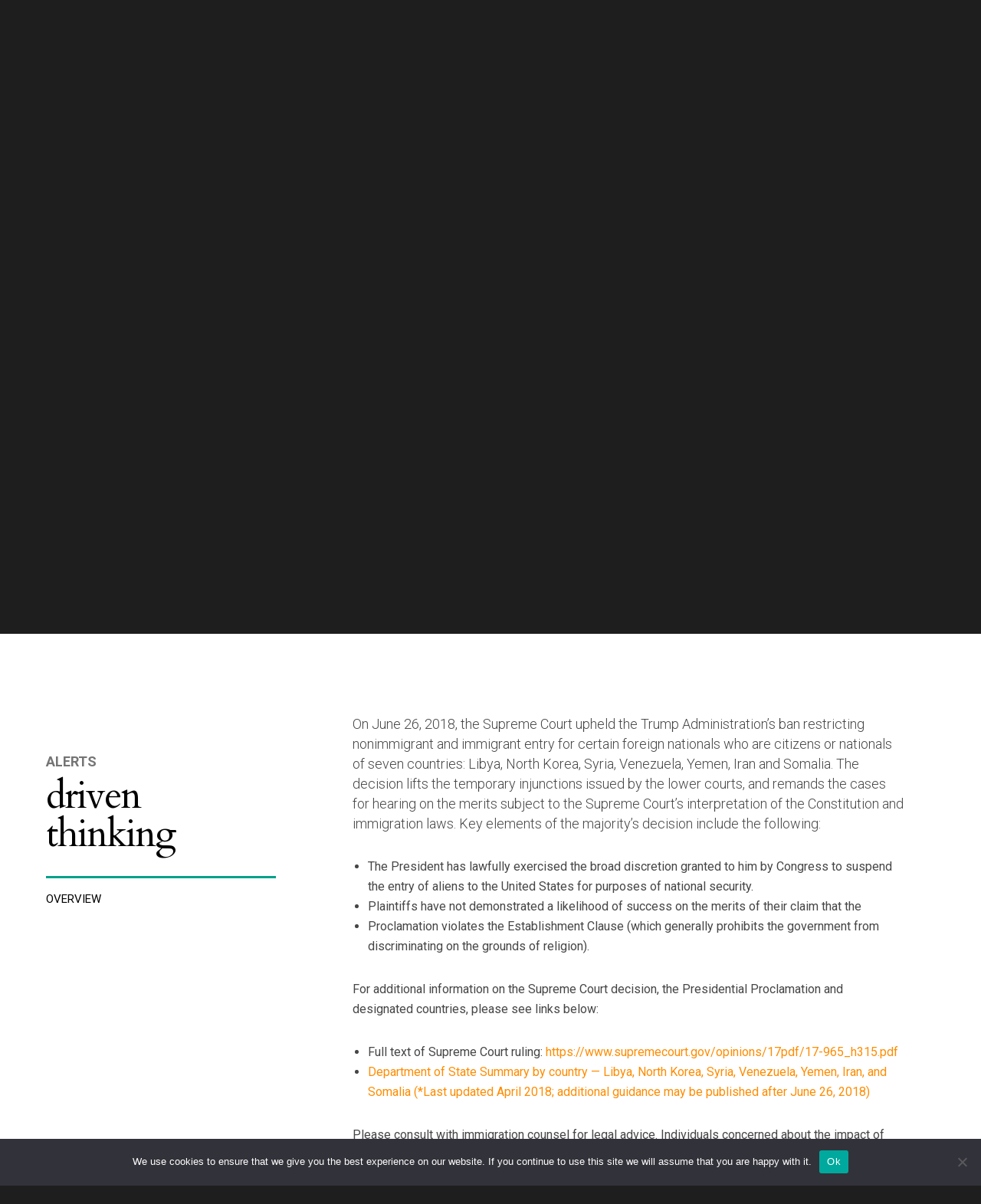

--- FILE ---
content_type: text/html; charset=UTF-8
request_url: https://www.gibney.com/alerts/supreme-court-upholds-presidents-travel-ban/?panel=main-narrative
body_size: 137795
content:

<!DOCTYPE html>
<html dir="ltr" lang="en-US" prefix="og: https://ogp.me/ns#" class="no-js no-svg">

	<head>

					
		
		<meta charset="UTF-8" />
		<meta name="viewport" content="width=device-width, initial-scale=1, user-scalable=no" />

		<link href="https://fonts.googleapis.com/css?family=Cardo" rel="stylesheet" />
		<link href="https://fonts.googleapis.com/css?family=Roboto:100,300,400,500,700" rel="stylesheet" />

			<style>img:is([sizes="auto" i], [sizes^="auto," i]) { contain-intrinsic-size: 3000px 1500px }</style>
	
		<!-- All in One SEO Pro 4.9.3 - aioseo.com -->
		<title>Supreme Court Upholds President’s Travel Ban - Gibney Anthony &amp; Flaherty, LLP</title>
	<meta name="description" content="On June 26, 2018, the Supreme Court upheld the Trump Administration’s ban restricting nonimmigrant and immigrant entry for certain foreign nationals who are citizens or nationals of seven countries: Libya, North Korea, Syria, Venezuela, Yemen, Iran and Somalia. The decision lifts the temporary injunctions issued by the lower courts" />
	<meta name="robots" content="max-image-preview:large" />
	<meta name="author" content="Lauren Allen"/>
	<link rel="canonical" href="https://www.gibney.com/alerts/supreme-court-upholds-presidents-travel-ban/" />
	<meta name="generator" content="All in One SEO Pro (AIOSEO) 4.9.3" />
		<meta property="og:locale" content="en_US" />
		<meta property="og:site_name" content="Gibney Anthony &amp; Flaherty, LLP - Law firm of Gibney Anthony &amp; Flaherty, LLP" />
		<meta property="og:type" content="article" />
		<meta property="og:title" content="Supreme Court Upholds President’s Travel Ban - Gibney Anthony &amp; Flaherty, LLP" />
		<meta property="og:description" content="On June 26, 2018, the Supreme Court upheld the Trump Administration’s ban restricting nonimmigrant and immigrant entry for certain foreign nationals who are citizens or nationals of seven countries: Libya, North Korea, Syria, Venezuela, Yemen, Iran and Somalia. The decision lifts the temporary injunctions issued by the lower courts" />
		<meta property="og:url" content="https://www.gibney.com/alerts/supreme-court-upholds-presidents-travel-ban/" />
		<meta property="article:published_time" content="2018-06-29T20:01:34+00:00" />
		<meta property="article:modified_time" content="2025-02-06T19:19:16+00:00" />
		<meta name="twitter:card" content="summary" />
		<meta name="twitter:title" content="Supreme Court Upholds President’s Travel Ban - Gibney Anthony &amp; Flaherty, LLP" />
		<meta name="twitter:description" content="On June 26, 2018, the Supreme Court upheld the Trump Administration’s ban restricting nonimmigrant and immigrant entry for certain foreign nationals who are citizens or nationals of seven countries: Libya, North Korea, Syria, Venezuela, Yemen, Iran and Somalia. The decision lifts the temporary injunctions issued by the lower courts" />
		<script type="application/ld+json" class="aioseo-schema">
			{"@context":"https:\/\/schema.org","@graph":[{"@type":"BlogPosting","@id":"https:\/\/www.gibney.com\/alerts\/supreme-court-upholds-presidents-travel-ban\/#blogposting","name":"Supreme Court Upholds President\u2019s Travel Ban - Gibney Anthony & Flaherty, LLP","headline":"Supreme Court Upholds President\u2019s Travel Ban","author":{"@id":"https:\/\/www.gibney.com\/author\/lauren-allen\/#author"},"publisher":{"@id":"https:\/\/www.gibney.com\/#organization"},"datePublished":"2018-06-29T20:01:34-04:00","dateModified":"2025-02-06T15:19:16-04:00","inLanguage":"en-US","mainEntityOfPage":{"@id":"https:\/\/www.gibney.com\/alerts\/supreme-court-upholds-presidents-travel-ban\/#webpage"},"isPartOf":{"@id":"https:\/\/www.gibney.com\/alerts\/supreme-court-upholds-presidents-travel-ban\/#webpage"},"articleSection":"Alerts, Immigration, lallen"},{"@type":"BreadcrumbList","@id":"https:\/\/www.gibney.com\/alerts\/supreme-court-upholds-presidents-travel-ban\/#breadcrumblist","itemListElement":[{"@type":"ListItem","@id":"https:\/\/www.gibney.com#listItem","position":1,"name":"Home","item":"https:\/\/www.gibney.com","nextItem":{"@type":"ListItem","@id":"https:\/\/www.gibney.com\/category\/alerts\/#listItem","name":"Alerts"}},{"@type":"ListItem","@id":"https:\/\/www.gibney.com\/category\/alerts\/#listItem","position":2,"name":"Alerts","item":"https:\/\/www.gibney.com\/category\/alerts\/","nextItem":{"@type":"ListItem","@id":"https:\/\/www.gibney.com\/alerts\/supreme-court-upholds-presidents-travel-ban\/#listItem","name":"Supreme Court Upholds President\u2019s Travel Ban"},"previousItem":{"@type":"ListItem","@id":"https:\/\/www.gibney.com#listItem","name":"Home"}},{"@type":"ListItem","@id":"https:\/\/www.gibney.com\/alerts\/supreme-court-upholds-presidents-travel-ban\/#listItem","position":3,"name":"Supreme Court Upholds President\u2019s Travel Ban","previousItem":{"@type":"ListItem","@id":"https:\/\/www.gibney.com\/category\/alerts\/#listItem","name":"Alerts"}}]},{"@type":"Organization","@id":"https:\/\/www.gibney.com\/#organization","name":"Gibney Anthony & Flaherty, LLP","description":"Law firm of Gibney Anthony & Flaherty, LLP","url":"https:\/\/www.gibney.com\/"},{"@type":"Person","@id":"https:\/\/www.gibney.com\/author\/lauren-allen\/#author","url":"https:\/\/www.gibney.com\/author\/lauren-allen\/","name":"Lauren Allen","image":{"@type":"ImageObject","@id":"https:\/\/www.gibney.com\/alerts\/supreme-court-upholds-presidents-travel-ban\/#authorImage","url":"https:\/\/secure.gravatar.com\/avatar\/e826f571ea6d44f0549beda4467f75ab321d2a69f194d1b65884bd6bc9764073?s=96&d=mm&r=g","width":96,"height":96,"caption":"Lauren Allen"}},{"@type":"WebPage","@id":"https:\/\/www.gibney.com\/alerts\/supreme-court-upholds-presidents-travel-ban\/#webpage","url":"https:\/\/www.gibney.com\/alerts\/supreme-court-upholds-presidents-travel-ban\/","name":"Supreme Court Upholds President\u2019s Travel Ban - Gibney Anthony & Flaherty, LLP","description":"On June 26, 2018, the Supreme Court upheld the Trump Administration\u2019s ban restricting nonimmigrant and immigrant entry for certain foreign nationals who are citizens or nationals of seven countries: Libya, North Korea, Syria, Venezuela, Yemen, Iran and Somalia. The decision lifts the temporary injunctions issued by the lower courts","inLanguage":"en-US","isPartOf":{"@id":"https:\/\/www.gibney.com\/#website"},"breadcrumb":{"@id":"https:\/\/www.gibney.com\/alerts\/supreme-court-upholds-presidents-travel-ban\/#breadcrumblist"},"author":{"@id":"https:\/\/www.gibney.com\/author\/lauren-allen\/#author"},"creator":{"@id":"https:\/\/www.gibney.com\/author\/lauren-allen\/#author"},"datePublished":"2018-06-29T20:01:34-04:00","dateModified":"2025-02-06T15:19:16-04:00"},{"@type":"WebSite","@id":"https:\/\/www.gibney.com\/#website","url":"https:\/\/www.gibney.com\/","name":"Gibney Anthony & Flaherty, LLP","description":"Law firm of Gibney Anthony & Flaherty, LLP","inLanguage":"en-US","publisher":{"@id":"https:\/\/www.gibney.com\/#organization"}}]}
		</script>
		<!-- All in One SEO Pro -->

		<!-- This site uses the Google Analytics by MonsterInsights plugin v9.11.1 - Using Analytics tracking - https://www.monsterinsights.com/ -->
							<script src="//www.googletagmanager.com/gtag/js?id=G-GFFNSMGRZN"  data-cfasync="false" data-wpfc-render="false" type="text/javascript" async></script>
			<script data-cfasync="false" data-wpfc-render="false" type="text/javascript">
				var mi_version = '9.11.1';
				var mi_track_user = true;
				var mi_no_track_reason = '';
								var MonsterInsightsDefaultLocations = {"page_location":"https:\/\/www.gibney.com\/alerts\/supreme-court-upholds-presidents-travel-ban\/?panel=main-narrative"};
								if ( typeof MonsterInsightsPrivacyGuardFilter === 'function' ) {
					var MonsterInsightsLocations = (typeof MonsterInsightsExcludeQuery === 'object') ? MonsterInsightsPrivacyGuardFilter( MonsterInsightsExcludeQuery ) : MonsterInsightsPrivacyGuardFilter( MonsterInsightsDefaultLocations );
				} else {
					var MonsterInsightsLocations = (typeof MonsterInsightsExcludeQuery === 'object') ? MonsterInsightsExcludeQuery : MonsterInsightsDefaultLocations;
				}

								var disableStrs = [
										'ga-disable-G-GFFNSMGRZN',
									];

				/* Function to detect opted out users */
				function __gtagTrackerIsOptedOut() {
					for (var index = 0; index < disableStrs.length; index++) {
						if (document.cookie.indexOf(disableStrs[index] + '=true') > -1) {
							return true;
						}
					}

					return false;
				}

				/* Disable tracking if the opt-out cookie exists. */
				if (__gtagTrackerIsOptedOut()) {
					for (var index = 0; index < disableStrs.length; index++) {
						window[disableStrs[index]] = true;
					}
				}

				/* Opt-out function */
				function __gtagTrackerOptout() {
					for (var index = 0; index < disableStrs.length; index++) {
						document.cookie = disableStrs[index] + '=true; expires=Thu, 31 Dec 2099 23:59:59 UTC; path=/';
						window[disableStrs[index]] = true;
					}
				}

				if ('undefined' === typeof gaOptout) {
					function gaOptout() {
						__gtagTrackerOptout();
					}
				}
								window.dataLayer = window.dataLayer || [];

				window.MonsterInsightsDualTracker = {
					helpers: {},
					trackers: {},
				};
				if (mi_track_user) {
					function __gtagDataLayer() {
						dataLayer.push(arguments);
					}

					function __gtagTracker(type, name, parameters) {
						if (!parameters) {
							parameters = {};
						}

						if (parameters.send_to) {
							__gtagDataLayer.apply(null, arguments);
							return;
						}

						if (type === 'event') {
														parameters.send_to = monsterinsights_frontend.v4_id;
							var hookName = name;
							if (typeof parameters['event_category'] !== 'undefined') {
								hookName = parameters['event_category'] + ':' + name;
							}

							if (typeof MonsterInsightsDualTracker.trackers[hookName] !== 'undefined') {
								MonsterInsightsDualTracker.trackers[hookName](parameters);
							} else {
								__gtagDataLayer('event', name, parameters);
							}
							
						} else {
							__gtagDataLayer.apply(null, arguments);
						}
					}

					__gtagTracker('js', new Date());
					__gtagTracker('set', {
						'developer_id.dZGIzZG': true,
											});
					if ( MonsterInsightsLocations.page_location ) {
						__gtagTracker('set', MonsterInsightsLocations);
					}
										__gtagTracker('config', 'G-GFFNSMGRZN', {"forceSSL":"true"} );
										window.gtag = __gtagTracker;										(function () {
						/* https://developers.google.com/analytics/devguides/collection/analyticsjs/ */
						/* ga and __gaTracker compatibility shim. */
						var noopfn = function () {
							return null;
						};
						var newtracker = function () {
							return new Tracker();
						};
						var Tracker = function () {
							return null;
						};
						var p = Tracker.prototype;
						p.get = noopfn;
						p.set = noopfn;
						p.send = function () {
							var args = Array.prototype.slice.call(arguments);
							args.unshift('send');
							__gaTracker.apply(null, args);
						};
						var __gaTracker = function () {
							var len = arguments.length;
							if (len === 0) {
								return;
							}
							var f = arguments[len - 1];
							if (typeof f !== 'object' || f === null || typeof f.hitCallback !== 'function') {
								if ('send' === arguments[0]) {
									var hitConverted, hitObject = false, action;
									if ('event' === arguments[1]) {
										if ('undefined' !== typeof arguments[3]) {
											hitObject = {
												'eventAction': arguments[3],
												'eventCategory': arguments[2],
												'eventLabel': arguments[4],
												'value': arguments[5] ? arguments[5] : 1,
											}
										}
									}
									if ('pageview' === arguments[1]) {
										if ('undefined' !== typeof arguments[2]) {
											hitObject = {
												'eventAction': 'page_view',
												'page_path': arguments[2],
											}
										}
									}
									if (typeof arguments[2] === 'object') {
										hitObject = arguments[2];
									}
									if (typeof arguments[5] === 'object') {
										Object.assign(hitObject, arguments[5]);
									}
									if ('undefined' !== typeof arguments[1].hitType) {
										hitObject = arguments[1];
										if ('pageview' === hitObject.hitType) {
											hitObject.eventAction = 'page_view';
										}
									}
									if (hitObject) {
										action = 'timing' === arguments[1].hitType ? 'timing_complete' : hitObject.eventAction;
										hitConverted = mapArgs(hitObject);
										__gtagTracker('event', action, hitConverted);
									}
								}
								return;
							}

							function mapArgs(args) {
								var arg, hit = {};
								var gaMap = {
									'eventCategory': 'event_category',
									'eventAction': 'event_action',
									'eventLabel': 'event_label',
									'eventValue': 'event_value',
									'nonInteraction': 'non_interaction',
									'timingCategory': 'event_category',
									'timingVar': 'name',
									'timingValue': 'value',
									'timingLabel': 'event_label',
									'page': 'page_path',
									'location': 'page_location',
									'title': 'page_title',
									'referrer' : 'page_referrer',
								};
								for (arg in args) {
																		if (!(!args.hasOwnProperty(arg) || !gaMap.hasOwnProperty(arg))) {
										hit[gaMap[arg]] = args[arg];
									} else {
										hit[arg] = args[arg];
									}
								}
								return hit;
							}

							try {
								f.hitCallback();
							} catch (ex) {
							}
						};
						__gaTracker.create = newtracker;
						__gaTracker.getByName = newtracker;
						__gaTracker.getAll = function () {
							return [];
						};
						__gaTracker.remove = noopfn;
						__gaTracker.loaded = true;
						window['__gaTracker'] = __gaTracker;
					})();
									} else {
										console.log("");
					(function () {
						function __gtagTracker() {
							return null;
						}

						window['__gtagTracker'] = __gtagTracker;
						window['gtag'] = __gtagTracker;
					})();
									}
			</script>
							<!-- / Google Analytics by MonsterInsights -->
		<script type="text/javascript">
/* <![CDATA[ */
window._wpemojiSettings = {"baseUrl":"https:\/\/s.w.org\/images\/core\/emoji\/16.0.1\/72x72\/","ext":".png","svgUrl":"https:\/\/s.w.org\/images\/core\/emoji\/16.0.1\/svg\/","svgExt":".svg","source":{"concatemoji":"https:\/\/www.gibney.com\/wp-includes\/js\/wp-emoji-release.min.js?ver=8a276a31bf7fa5870353925407cc28e6"}};
/*! This file is auto-generated */
!function(s,n){var o,i,e;function c(e){try{var t={supportTests:e,timestamp:(new Date).valueOf()};sessionStorage.setItem(o,JSON.stringify(t))}catch(e){}}function p(e,t,n){e.clearRect(0,0,e.canvas.width,e.canvas.height),e.fillText(t,0,0);var t=new Uint32Array(e.getImageData(0,0,e.canvas.width,e.canvas.height).data),a=(e.clearRect(0,0,e.canvas.width,e.canvas.height),e.fillText(n,0,0),new Uint32Array(e.getImageData(0,0,e.canvas.width,e.canvas.height).data));return t.every(function(e,t){return e===a[t]})}function u(e,t){e.clearRect(0,0,e.canvas.width,e.canvas.height),e.fillText(t,0,0);for(var n=e.getImageData(16,16,1,1),a=0;a<n.data.length;a++)if(0!==n.data[a])return!1;return!0}function f(e,t,n,a){switch(t){case"flag":return n(e,"\ud83c\udff3\ufe0f\u200d\u26a7\ufe0f","\ud83c\udff3\ufe0f\u200b\u26a7\ufe0f")?!1:!n(e,"\ud83c\udde8\ud83c\uddf6","\ud83c\udde8\u200b\ud83c\uddf6")&&!n(e,"\ud83c\udff4\udb40\udc67\udb40\udc62\udb40\udc65\udb40\udc6e\udb40\udc67\udb40\udc7f","\ud83c\udff4\u200b\udb40\udc67\u200b\udb40\udc62\u200b\udb40\udc65\u200b\udb40\udc6e\u200b\udb40\udc67\u200b\udb40\udc7f");case"emoji":return!a(e,"\ud83e\udedf")}return!1}function g(e,t,n,a){var r="undefined"!=typeof WorkerGlobalScope&&self instanceof WorkerGlobalScope?new OffscreenCanvas(300,150):s.createElement("canvas"),o=r.getContext("2d",{willReadFrequently:!0}),i=(o.textBaseline="top",o.font="600 32px Arial",{});return e.forEach(function(e){i[e]=t(o,e,n,a)}),i}function t(e){var t=s.createElement("script");t.src=e,t.defer=!0,s.head.appendChild(t)}"undefined"!=typeof Promise&&(o="wpEmojiSettingsSupports",i=["flag","emoji"],n.supports={everything:!0,everythingExceptFlag:!0},e=new Promise(function(e){s.addEventListener("DOMContentLoaded",e,{once:!0})}),new Promise(function(t){var n=function(){try{var e=JSON.parse(sessionStorage.getItem(o));if("object"==typeof e&&"number"==typeof e.timestamp&&(new Date).valueOf()<e.timestamp+604800&&"object"==typeof e.supportTests)return e.supportTests}catch(e){}return null}();if(!n){if("undefined"!=typeof Worker&&"undefined"!=typeof OffscreenCanvas&&"undefined"!=typeof URL&&URL.createObjectURL&&"undefined"!=typeof Blob)try{var e="postMessage("+g.toString()+"("+[JSON.stringify(i),f.toString(),p.toString(),u.toString()].join(",")+"));",a=new Blob([e],{type:"text/javascript"}),r=new Worker(URL.createObjectURL(a),{name:"wpTestEmojiSupports"});return void(r.onmessage=function(e){c(n=e.data),r.terminate(),t(n)})}catch(e){}c(n=g(i,f,p,u))}t(n)}).then(function(e){for(var t in e)n.supports[t]=e[t],n.supports.everything=n.supports.everything&&n.supports[t],"flag"!==t&&(n.supports.everythingExceptFlag=n.supports.everythingExceptFlag&&n.supports[t]);n.supports.everythingExceptFlag=n.supports.everythingExceptFlag&&!n.supports.flag,n.DOMReady=!1,n.readyCallback=function(){n.DOMReady=!0}}).then(function(){return e}).then(function(){var e;n.supports.everything||(n.readyCallback(),(e=n.source||{}).concatemoji?t(e.concatemoji):e.wpemoji&&e.twemoji&&(t(e.twemoji),t(e.wpemoji)))}))}((window,document),window._wpemojiSettings);
/* ]]> */
</script>
<link rel='stylesheet' id='gb-reset-css' href='https://www.gibney.com/wp-content/themes/gibney/assets/css/reset.css?ver=1.0' type='text/css' media='all' />
<link rel='stylesheet' id='gb-style-css' href='https://www.gibney.com/wp-content/themes/gibney/style.css?ver=1.2' type='text/css' media='all' />
<link rel='stylesheet' id='gb-mobile-css' href='https://www.gibney.com/wp-content/themes/gibney/assets/css/mobile.css?ver=1.2' type='text/css' media='screen' />
<link rel='stylesheet' id='gb-insightdetail-css' href='https://www.gibney.com/wp-content/themes/gibney/assets/css/insight-detail.css?ver=1.0' type='text/css' media='all' />
<style id='wp-emoji-styles-inline-css' type='text/css'>

	img.wp-smiley, img.emoji {
		display: inline !important;
		border: none !important;
		box-shadow: none !important;
		height: 1em !important;
		width: 1em !important;
		margin: 0 0.07em !important;
		vertical-align: -0.1em !important;
		background: none !important;
		padding: 0 !important;
	}
</style>
<link rel='stylesheet' id='aioseo/css/src/vue/standalone/blocks/table-of-contents/global.scss-css' href='https://www.gibney.com/wp-content/plugins/all-in-one-seo-pack-pro/dist/Pro/assets/css/table-of-contents/global.e90f6d47.css?ver=4.9.3' type='text/css' media='all' />
<link rel='stylesheet' id='aioseo/css/src/vue/standalone/blocks/pro/recipe/global.scss-css' href='https://www.gibney.com/wp-content/plugins/all-in-one-seo-pack-pro/dist/Pro/assets/css/recipe/global.67a3275f.css?ver=4.9.3' type='text/css' media='all' />
<link rel='stylesheet' id='aioseo/css/src/vue/standalone/blocks/pro/product/global.scss-css' href='https://www.gibney.com/wp-content/plugins/all-in-one-seo-pack-pro/dist/Pro/assets/css/product/global.61066cfb.css?ver=4.9.3' type='text/css' media='all' />
<style id='co-authors-plus-coauthors-style-inline-css' type='text/css'>
.wp-block-co-authors-plus-coauthors.is-layout-flow [class*=wp-block-co-authors-plus]{display:inline}

</style>
<style id='co-authors-plus-avatar-style-inline-css' type='text/css'>
.wp-block-co-authors-plus-avatar :where(img){height:auto;max-width:100%;vertical-align:bottom}.wp-block-co-authors-plus-coauthors.is-layout-flow .wp-block-co-authors-plus-avatar :where(img){vertical-align:middle}.wp-block-co-authors-plus-avatar:is(.alignleft,.alignright){display:table}.wp-block-co-authors-plus-avatar.aligncenter{display:table;margin-inline:auto}

</style>
<style id='co-authors-plus-image-style-inline-css' type='text/css'>
.wp-block-co-authors-plus-image{margin-bottom:0}.wp-block-co-authors-plus-image :where(img){height:auto;max-width:100%;vertical-align:bottom}.wp-block-co-authors-plus-coauthors.is-layout-flow .wp-block-co-authors-plus-image :where(img){vertical-align:middle}.wp-block-co-authors-plus-image:is(.alignfull,.alignwide) :where(img){width:100%}.wp-block-co-authors-plus-image:is(.alignleft,.alignright){display:table}.wp-block-co-authors-plus-image.aligncenter{display:table;margin-inline:auto}

</style>
<link rel='stylesheet' id='aioseo-local-business/css/src/assets/scss/business-info.scss-css' href='https://www.gibney.com/wp-content/plugins/aioseo-local-business/dist/css/business-info.DlwHGRMe.css?ver=1.3.12' type='text/css' media='all' />
<link rel='stylesheet' id='aioseo-local-business/css/src/assets/scss/opening-hours.scss-css' href='https://www.gibney.com/wp-content/plugins/aioseo-local-business/dist/css/opening-hours.Bg1Edlf_.css?ver=1.3.12' type='text/css' media='all' />
<link rel='stylesheet' id='afr-css-css' href='https://www.gibney.com/wp-content/plugins/autocomplete-for-relevanssi/afr.min.css?ver=8a276a31bf7fa5870353925407cc28e6' type='text/css' media='all' />
<link rel='stylesheet' id='cookie-notice-front-css' href='https://www.gibney.com/wp-content/plugins/cookie-notice/css/front.min.css?ver=2.5.11' type='text/css' media='all' />
<link rel='stylesheet' id='gb-print-css' href='https://www.gibney.com/wp-content/themes/gibney/assets/css/print/style.css?ver=1.0' type='text/css' media='print' />
<script type="text/javascript" src="https://www.gibney.com/wp-content/plugins/google-analytics-for-wordpress/assets/js/frontend-gtag.min.js?ver=9.11.1" id="monsterinsights-frontend-script-js" async="async" data-wp-strategy="async"></script>
<script data-cfasync="false" data-wpfc-render="false" type="text/javascript" id='monsterinsights-frontend-script-js-extra'>/* <![CDATA[ */
var monsterinsights_frontend = {"js_events_tracking":"true","download_extensions":"doc,pdf,ppt,zip,xls,docx,pptx,xlsx","inbound_paths":"[]","home_url":"https:\/\/www.gibney.com","hash_tracking":"false","v4_id":"G-GFFNSMGRZN"};/* ]]> */
</script>
<script type="text/javascript" src="https://www.gibney.com/wp-content/plugins/autocomplete-for-relevanssi/awesomplete-gh-pages/awesomplete.js?ver=0.1" id="afr-js-js"></script>
<script type="text/javascript" id="cookie-notice-front-js-before">
/* <![CDATA[ */
var cnArgs = {"ajaxUrl":"https:\/\/www.gibney.com\/wp-admin\/admin-ajax.php","nonce":"d04317dbde","hideEffect":"fade","position":"bottom","onScroll":false,"onScrollOffset":100,"onClick":false,"cookieName":"cookie_notice_accepted","cookieTime":2592000,"cookieTimeRejected":2592000,"globalCookie":false,"redirection":false,"cache":false,"revokeCookies":false,"revokeCookiesOpt":"automatic"};
/* ]]> */
</script>
<script type="text/javascript" src="https://www.gibney.com/wp-content/plugins/cookie-notice/js/front.min.js?ver=2.5.11" id="cookie-notice-front-js"></script>
<script type="text/javascript" src="https://www.gibney.com/wp-content/themes/gibney/assets/js/jquery.js?ver=1.0" id="gb-jquery-js"></script>
<script type="text/javascript" src="https://www.gibney.com/wp-content/themes/gibney/assets/js/jquery.form.js?ver=1.0" id="gb-jquery-form-js"></script>
<script type="text/javascript" src="https://www.gibney.com/wp-content/themes/gibney/assets/js/global.js?ver=1.3" id="gb-global-js"></script>
<link rel="https://api.w.org/" href="https://www.gibney.com/wp-json/" /><link rel="alternate" title="JSON" type="application/json" href="https://www.gibney.com/wp-json/wp/v2/posts/7378" /><link rel="EditURI" type="application/rsd+xml" title="RSD" href="https://www.gibney.com/xmlrpc.php?rsd" />

<link rel='shortlink' href='https://www.gibney.com/?p=7378' />
<link rel="alternate" title="oEmbed (JSON)" type="application/json+oembed" href="https://www.gibney.com/wp-json/oembed/1.0/embed?url=https%3A%2F%2Fwww.gibney.com%2Falerts%2Fsupreme-court-upholds-presidents-travel-ban%2F" />
<link rel="alternate" title="oEmbed (XML)" type="text/xml+oembed" href="https://www.gibney.com/wp-json/oembed/1.0/embed?url=https%3A%2F%2Fwww.gibney.com%2Falerts%2Fsupreme-court-upholds-presidents-travel-ban%2F&#038;format=xml" />
<link rel="icon" href="https://www.gibney.com/wp-content/uploads/2019/03/Gibney-Favicon2-2.png" sizes="32x32" />
<link rel="icon" href="https://www.gibney.com/wp-content/uploads/2019/03/Gibney-Favicon2-2.png" sizes="192x192" />
<link rel="apple-touch-icon" href="https://www.gibney.com/wp-content/uploads/2019/03/Gibney-Favicon2-2.png" />
<meta name="msapplication-TileImage" content="https://www.gibney.com/wp-content/uploads/2019/03/Gibney-Favicon2-2.png" />

		<script>FontAwesomeConfig = { searchPseudoElements: true };</script>
		<script defer src="https://www.gibney.com/wp-content/themes/gibney/assets/js/fontawesome.js"></script>

	</head>

	<body class="wp-singular post-template-default single single-post postid-7378 single-format-standard wp-theme-gibney cookies-not-set" data-transition="init" onunload="">

		<header>

			<div class="shelf-center">

				<div id="header-logo">
					<a href="/" title="Gibney Anthony &amp; Flaherty, LLP">
						<img src="https://www.gibney.com/wp-content/themes/gibney/assets/images/ga-logo-header.svg" alt="Gibney Anthony &amp; Flaherty, LLP" id="header-logo-screen" />
						<img src="https://www.gibney.com/wp-content/themes/gibney/assets/images/ga-logo-header-print.png" alt="Gibney Anthony &amp; Flaherty, LLP" id="header-logo-print" />
					</a>
				</div>

				<div id="header-right">

					<div id="header-search">
						<div id="header-search-icon-wrapper">
							<a href="javascript:;" id="header-search-icon" title="Search the website">
								<img src="https://www.gibney.com/wp-content/themes/gibney/assets/images/icon-search-header.png" alt="Search" />
							</a>
						</div>
					</div>

					<div id="header-menu">
						<div id="header-menu-label">Menu</div>
						<div id="header-menu-icon"><span></span></div>
					</div>

					<div id="header-content">
						<div id="header-content-inner">

							<div id="header-search-form">
								

<form method="get" class="search-form" action="https://www.gibney.com/">
	<input type="search" id="search-form-696a67dee74f6" class="search-field" placeholder="SEARCH" value="" name="s" />
	<button type="submit" class="search-submit" title="Search">go</button>
</form>
							</div>

							<nav id="header-menu-nav">
								<ul id="menu-header-menu" class=""><li id="menu-item-6175" class="menu-item menu-item-type-post_type menu-item-object-page menu-item-6175"><a href="https://www.gibney.com/professionals/">People</a></li>
<li id="menu-item-6184" class="menu-item menu-item-type-post_type menu-item-object-page menu-item-6184"><a href="https://www.gibney.com/practices/">Practices</a></li>
<li id="menu-item-6176" class="menu-item menu-item-type-post_type menu-item-object-page menu-item-6176"><a href="https://www.gibney.com/about-us/">About</a></li>
<li id="menu-item-6178" class="menu-item menu-item-type-post_type menu-item-object-page menu-item-6178"><a href="https://www.gibney.com/insights/">Insights</a></li>
<li id="menu-item-6177" class="menu-item menu-item-type-post_type menu-item-object-page menu-item-6177"><a href="https://www.gibney.com/contact/">Contact</a></li>
<li id="menu-item-7724" class="menu-item menu-item-type-post_type menu-item-object-page menu-item-7724"><a href="https://www.gibney.com/careers/">Careers</a></li>
</ul> 
							</nav>

						</div>
					</div>

				</div>

			</div>

		</header>

		<main data-scroll-phase="intro">

<div class="shelf" data-shelf="intro">

	<div class="shelf-center">

		<div class="shelf-columns">

			<div class="shelf-column" data-position="left">

				<div class="column-heading">

					<h2>Alerts</h2>
											<h3>driven thinking</h3>
					
				</div>

									<nav class="column-submenu panel-menu">
						<ul>
							<li><a href="https://www.gibney.com/alerts/supreme-court-upholds-presidents-travel-ban/?panel=main-narrative" data-panel="main-narrative" title="Overview">Overview</a></li>						</ul>
					</nav>
								
				
				<div class="sidebar-container fold-content">
										
					
					<div class="sidebar-container fold-content">
<div class="sidebar-widget" data-widget="ad">

			<a href="http://www.gibney.com/practices/immigration/immigration-advisory-faqs/" title="Immigration Alerts &amp; FAQs">
	
			<div class="ad-icon">
			<img width="40" height="40" src="https://www.gibney.com/wp-content/uploads/2018/01/icon-faq.png" class="attachment-medium size-medium wp-post-image" alt="" decoding="async" title="icon-faq - Gibney Anthony &amp; Flaherty, LLP" />		</div>
	
			<div class="ad-headline">
			Immigration Alerts &amp; FAQs		</div>
	
			<div class="ad-content">
			<strong>FAQs</strong> See answer and more		</div>
	
			</a>
	
</div>
</div>				</div>

			</div>

			<div class="shelf-column" data-position="right">

				<h1>Supreme Court Upholds President’s Travel Ban</h1>

				
				
				<div id="insight-date">June 29, 2018</div>

				<div id="insight-excerpt" data-format="narrative">
					On June 26, 2018, the Supreme Court upheld the Trump Administration’s ban restricting nonimmigrant and immigrant entry for certain foreign nationals who are citizens or nationals of seven countries: Libya, North Korea, Syria, Venezuela, Yemen, Iran and Somalia. The decision lifts the temporary injunctions issued &#8230;				</div>

			</div>

							<div class="fold-toggle"><span>Read more</span></div>
			
		</div>

	</div>

</div>


	<div class="shelf" data-shelf="fold">

		<div class="shelf-center">

			<div class="shelf-column" data-position="left"></div>

			<div class="shelf-column" data-position="right">

									<nav class="column-submenu panel-menu">
						<ul>
							<li><a href="https://www.gibney.com/alerts/supreme-court-upholds-presidents-travel-ban/?panel=main-narrative" data-panel="main-narrative" title="Overview">Overview</a></li>						</ul>
						<a href="javascript:;" title="Toggle Menu" id="panel-menu-toggle">
							<img src="https://www.gibney.com/wp-content/themes/gibney/assets/images/icon-arrow-down-green.png" alt="" />
						</a>
					</nav>
				
				
					<div class="shelf-panel" data-panel="main-narrative">

													<h4>Overview</h4>
						
						<div data-format="narrative"><p>On June 26, 2018, the Supreme Court upheld the Trump Administration’s ban restricting nonimmigrant and immigrant entry for certain foreign nationals who are citizens or nationals of seven countries: Libya, North Korea, Syria, Venezuela, Yemen, Iran and Somalia. The decision lifts the temporary injunctions issued by the lower courts, and remands the cases for hearing on the merits subject to the Supreme Court’s interpretation of the Constitution and immigration laws. Key elements of the majority’s decision include the following:</p>
<ul>
<li>The President has lawfully exercised the broad discretion granted to him by Congress to suspend the entry of aliens to the United States for purposes of national security.</li>
<li>Plaintiffs have not demonstrated a likelihood of success on the merits of their claim that the</li>
<li>Proclamation violates the Establishment Clause (which generally prohibits the government from discriminating on the grounds of religion).</li>
</ul>
<p>For additional information on the Supreme Court decision, the Presidential Proclamation and designated countries, please see links below:</p>
<ul>
<li>Full text of Supreme Court ruling: <a href="https://www.supremecourt.gov/opinions/17pdf/17-965_h315.pdf" target="_blank" rel="noopener noreferrer">https://www.supremecourt.gov/opinions/17pdf/17-965_h315.pdf</a></li>
<li><a href="https://travel.state.gov/content/travel.html" target="_blank" rel="noopener noreferrer">Department of State Summary by country</a><a href="https://www.supremecourt.gov/opinions/17pdf/17-965_h315.pdf"> — Libya, North Korea, Syria, Venezuela, Yemen, Iran, and Somalia (*Last updated April 2018; additional guidance may be published after June 26, 2018)</a></li>
</ul>
<p>Please consult with immigration counsel for legal advice. Individuals concerned about the impact of travel restrictions should consult with an attorney before making plans to travel to or depart from the United States or attempting to enter/apply for a visa to enter the U.S.</p>
<p>Gibney will continue to monitor events and how these new guidelines will be implemented at the border and at Consulates abroad. For additional information, please visit Gibney’s <a href="http://www.gibney.com/practices/immigration/immigration-advisory-faqs/" target="_blank" rel="noopener noreferrer">Immigration Advisory and FAQs</a>.</p>
<p>If you have any questions regarding this alert, please contact your designated Gibney representative, or email <a href="mailto:info@gibney.com">info@gibney.com</a>.</p>
</div>
					</div>

				
			</div>

		</div>

	</div>


	<div class="shelf-background" style="background-image: url('https://www.gibney.com/wp-content/uploads/2018/04/2915Gibney-insights_1300x900_01jc.jpg');"></div>


	<div class="shelf" data-shelf="ads">

		
<div class="sidebar-widget" data-widget="ad">

			<a href="http://www.gibney.com/practices/immigration/immigration-advisory-faqs/" title="Immigration Alerts &amp; FAQs">
	
			<div class="ad-icon">
			<img width="40" height="40" src="https://www.gibney.com/wp-content/uploads/2018/01/icon-faq.png" class="attachment-medium size-medium wp-post-image" alt="" decoding="async" title="icon-faq - Gibney Anthony &amp; Flaherty, LLP" />		</div>
	
			<div class="ad-headline">
			Immigration Alerts &amp; FAQs		</div>
	
			<div class="ad-content">
			<strong>FAQs</strong> See answer and more		</div>
	
			</a>
	
</div>

	</div>



		</main>

		<footer>

			<div class="shelf-center">

				<div id="footer-columns">

					<div id="footer-left">

						
							<nav id="footer-menu-social">
								<ul id="menu-social-menu" class=""><li id="menu-item-5341" class="icon-facebook menu-item menu-item-type-custom menu-item-object-custom menu-item-5341"><a target="_blank" href="https://www.facebook.com/gibneyanthonyflaherty/"><span>Facebook</span></a></li>
<li id="menu-item-6173" class="icon-linkedin menu-item menu-item-type-custom menu-item-object-custom menu-item-6173"><a target="_blank" href="https://www.linkedin.com/company/gibney-anthony-&#038;-flaherty-llp"><span>LinkedIn</span></a></li>
<li id="menu-item-5342" class="icon-twitter menu-item menu-item-type-custom menu-item-object-custom menu-item-5342"><a target="_blank" href="https://twitter.com/GibneyLegal"><span>Twitter</span></a></li>
</ul>							</nav>

						
						<div id="footer-share">
							<span id="footer-share-label">share</span>
							<span id="footer-share-icon" class="fas fa-share-alt"></span>
							<span id="footer-share-links">
								<a href="https://www.facebook.com/sharer/sharer.php?u=https%3A%2F%2Fwww.gibney.com%2Falerts%2Fsupreme-court-upholds-presidents-travel-ban%2F" id="footer-share-link-facebook" title="Share on Facebook" target="_blank" onclick="javascript:window.open(this.href,'','menubar=no,toolbar=no,resizable=yes,scrollbars=yes,height=520,width=600,left=' + ((screen.width/2)-(600/2)) + ',top=' + ((screen.height/2)-(520/2)) + ''); return false;"><i class="fab fa-facebook-f"></i></a>
								<a href="https://twitter.com/home?status=Supreme%20Court%20Upholds%20President%E2%80%99s%20Travel%20Ban.%20https%3A%2F%2Fwww.gibney.com%2Falerts%2Fsupreme-court-upholds-presidents-travel-ban%2F" id="footer-share-link-twitter" title="Share on Twitter" target="_blank" onclick="javascript:window.open(this.href,'','menubar=no,toolbar=no,resizable=yes,scrollbars=yes,height=250,width=600,left=' + ((screen.width/2)-(600/2)) + ',top=' + ((screen.height/2)-(250/2)) + ''); return false;"><i class="fab fa-twitter"></i></a>
								<a href="https://www.linkedin.com/shareArticle?mini=true&url=https%3A%2F%2Fwww.gibney.com%2Falerts%2Fsupreme-court-upholds-presidents-travel-ban%2F&title=Supreme%20Court%20Upholds%20President%E2%80%99s%20Travel%20Ban" id="footer-share-link-linkedin" title="Share on LinkedIn" target="_blank" onclick="javascript:window.open(this.href,'','menubar=no,toolbar=no,resizable=yes,scrollbars=yes,height=250,width=600,left=' + ((screen.width/2)-(600/2)) + ',top=' + ((screen.height/2)-(250/2)) + ''); return false;"><i class="fab fa-linkedin-in"></i></a>
							</span>
						</div>

						
													<nav id="footer-menu">
								<ul id="menu-footer-menu" class=""><li id="menu-item-6181" class="menu-item menu-item-type-post_type menu-item-object-page menu-item-privacy-policy menu-item-6181"><a rel="privacy-policy" href="https://www.gibney.com/privacy/">Privacy</a></li>
<li id="menu-item-6180" class="menu-item menu-item-type-post_type menu-item-object-page menu-item-6180"><a href="https://www.gibney.com/disclaimer/">Disclaimer</a></li>
<li id="menu-item-6182" class="menu-item menu-item-type-post_type menu-item-object-page menu-item-6182"><a href="https://www.gibney.com/terms/">Terms of Use</a></li>
</ul>							</nav>
						
						
						<div id="copyright">
								&copy; Copyright 2000- 2026, Gibney Anthony &amp; Flaherty, LLP. 
								All Rights Reserved. Attorney Advertising.
						</div>

					</div>
					
					
					
					<div id="footer-right">

						<div class="footer-text"><div class="footer-title">Client Login</div>			<div class="textwidget"><p><a href="https://gibney.casemgmtsys.com/" target="_blank" rel="noopener">Client Login</a></p>
</div>
		</div>
					</div>
					

				</div>

			</div>

		</footer>

		<script type="speculationrules">
{"prefetch":[{"source":"document","where":{"and":[{"href_matches":"\/*"},{"not":{"href_matches":["\/wp-*.php","\/wp-admin\/*","\/wp-content\/uploads\/*","\/wp-content\/*","\/wp-content\/plugins\/*","\/wp-content\/themes\/gibney\/*","\/*\\?(.+)"]}},{"not":{"selector_matches":"a[rel~=\"nofollow\"]"}},{"not":{"selector_matches":".no-prefetch, .no-prefetch a"}}]},"eagerness":"conservative"}]}
</script>
    <script>
    var searchInputs = document.getElementsByName("s");
    for(var i = 0; i < searchInputs.length; i++) {
        var awesomplete = new Awesomplete(searchInputs[i]);
        awesomplete.list = ["people","1400","2009","2014","account","address","administration","alleges","announced","application","applied","believe","called","cited","claims","com","common","compared","complaint","concerned","confusingly","confusion","consumers","continued","create","damage","department","distinguish","early","experienced","federally","filed","following","gave","getmyra","goodwill","hour","identify","increase","individual","infringement","infringer","january","law","likely","llc","located","mark","marks","murray","myra","new","notably","number","obama","october","office","owner","patent","plaintiff","plan","president","program","receive","register","registered","registration","rejected","reputation","retirement","reverse","savings","saw","services","sessions","significant","similar","site","specifically","speech","state","states","substantial","sued","suffered","trademark","treasury","union","united","used","visitors","1bs","2015","2016","abroad","accepting","action","activate","actual","additional","advised","announcement","applications","apply","approved","april","available","begin","beneficiary","cap","change","changes","check","coming","comment","consular","consulate","consulates","contact","current","date","depart","departs","designated","details","effect","effective","email","enter","entire","entry","exchange","exempt","fica","filings","fiscal","foreign","gibney","immigrationalerts","information","intends","interview","longer","maintaining","months","national","nonimmigrant","note","notification","obtain","order","period","personal","petition","petitions","physically","present","processing","receipted","regarding","relating","reminders","representative","require","runs","schedule","scheduling","season","september","start","status","students","tax","taxes","times","uscis","utilizing","valid","vary","visa","visit","website","weeks","withholding","year","homepage","ability","able","accountants","advisors","ahead","allowing","approach","associated","attention","business","businesses","careers","client","clients","collaborate","commercial","companies","company","complex","consultants","counsel","crafted","creating","culture","curve","dealing","decades","decisions","deliver","design","develops","emerging","empowered","empowering","face","firm","firms","francisco","geneva","global","globally","goals","grouping","growth","guided","hands","higher","igal","informed","innovative","intercontinental","international","issues","key","knows","large","larger","lawyers","legal","levels","london","make","member","mind","model","need","needs","network","non","objectives","offer","offices","partner","percentage","process","profit","programs","prominence","proud","provide","record","relationships","relevant","remain","san","serve","service","simple","singapore","solutions","spent","step","structured","style","sync","synergistic","team","thoughtfully","track","trusted","turn","understand","value","wide","world","years","york","2003","2004","2007","2008","2012","2013","addition","adjustment","advanced","advice","anthony","based","bulletin","categories","category","china","confirms","cut","dates","december","dos","eligible","employment","established","february","file","flaherty","having","immediately","immigrant","immigration","india","llp","means","mexico","month","movement","nationals","november","numbers","ongoing","permanent","philippines","predictions","preference","priority","professional","provided","published","questions","quotas","released","residence","retrogression","second","showed","skilled","specific","true","workers","worldwide","battling","best","brand","brands","brian","brick","brokate","budget","changed","counterfeiters","counterfeiting","covering","described","discussed","disposal","experience","featured","forums","fridays","globe","group","head","including","increasingly","intellectual","limited","mortar","moving","necessary","online","operations","owners","podcast","property","protect","regulations","remedies","stop","storefronts","time","topics","tracks","weekly","207","208","551","adit","alien","assessing","asylum","began","blue","certain","citizenship","color","completion","concerning","dhs","documentary","documents","employees","employers","form","homeland","identification","info","initial","ink","introduces","july","onboarding","parole","presented","processes","red","refugee","related","replacement","retired","section","secure","security","stamp","stamps","telecommunication","temporary","use","using","validity","verify","yesterday","1st","adjudication","alert","anticipate","anticipated","backlogs","behalf","cases","component","condition","conducted","consequently","demands","dol","ensure","factors","far","federal","filing","furthermore","government","graduates","halted","high","impacting","increasing","labor","lca","lcas","lead","limits","lottery","missed","occur","possibility","possibly","potential","preparation","preparing","quickly","quota","reached","recent","required","result","select","shutdown","signal","significantly","slower","subject","timely","urge","volume","week","work","000","accept","accepted","accompanied","accordance","accordingly","adjudicated","administered","alternate","applicable","applicant","applicants","assigned","attempt","automatically","awarded","bangladesh","basis","birth","born","brazil","canada","checked","children","city","colombia","completing","computerized","confer","confirm","confirmation","contains","correspondence","countries","country","critical","data","daylight","deemed","defined","dependent","dependents","digital","disqualified","diversity","does","dominican","eastern","ecuador","edt","education","educational","electronic","electronically","eligibility","encouraged","entering","equivalent","finally","forth","gender","granted","haiti","hong","immigrants","individuals","ineligible","instructions","ireland","jamaica","kingdom","kong","korea","lawful","level","location","low","macau","mail","mailing","mainland","marital","meet","minimum","monday","nationality","natives","needed","nigeria","noon","northern","obtained","occupation","optional","page","pakistan","parents","participating","past","permits","person","persons","peru","phone","photograph","photographs","prior","qualifies","qualify","random","rates","republic","requirements","requiring","resided","resident","residents","safeguard","salvador","sar","school","selected","selection","sent","set","south","specifications","spouse","submissions","submit","submitted","taiwan","taken","territories","training","ultimately","unable","vietnam","visas","ways","wednesday","winner","winners","american","british","conference","ellen","event","expect","explore","final","magrath","major","organized","points","policy","poreda","prospects","reform","reforms","remaining","speaks","spoke","successful","trends","updates","abuse","abusive","act","anti","attorney","bills","bipartisan","committee","companion","competitive","competitors","concern","contend","continue","corp","courts","currently","damages","defend","dupont","electric","entitled","evidence","example","extreme","fear","fees","gain","general","george","holding","house","immediate","include","injury","irreparable","judiciary","litigation","microsoft","misappropriated","movant","ordered","orders","parte","parties","party","passes","place","possession","preserve","prevent","previously","private","protection","protections","provisions","purposes","reported","representatives","requires","right","secret","secrets","seizure","seizures","senate","showing","situations","sponsored","sponsors","succeed","support","supporters","theft","threshold","trade","unlawful","200","400","500","addressed","amber","analysis","approximately","army","assess","broadcast","character","child","claim","clipping","clips","commentary","competition","compiles","congress","constitutes","content","contentthe","contract","copying","copyright","copyrighted","correct","correctly","court","coverage","creates","database","decide","decision","departments","did","divert","download","downloaded","entirety","extent","factor","factually","fair","focused","fox","gathered","hellerstein","index","indexing","insufficient","internal","internet","issue","judge","lawsuit","limiting","makes","market","members","million","misappropriation","missing","monitor","nature","networks","news","organize","pay","performed","performs","police","portion","preempted","provides","public","publishes","purpose","radio","records","relation","research","results","revenue","review","search","searchable","searched","segments","sign","stated","stating","stations","subscribers","substantiality","television","transformative","tveyes","unavailable","unfair","viewers","websites","white","yield","advantages","arduous","assets","card","citizen","confers","consequences","considerations","dunworth","estate","expatriation","explored","gerald","getting","gifts","green","holders","imposes","income","limitations","making","mazzola","meredith","minor","obligations","obtaining","options","panel","partners","paths","planning","pre","privileges","seekers","seeking","seminar","speakers","thinking","various","academics","affairs","angeles","angelo","arranged","center","chinese","conducts","county","delegation","executives","experts","fight","los","mazza","officials","presentation","province","run","session","sheriff","trainees","venue","zhejiang","2011","659","additives","adhere","agricultural","agriculture","alter","aop","area","bacteria","bacterial","battle","battled","bloomberg","case","checks","cheese","clearly","compliance","considered","counterfeit","counterfeiter","decade","different","discovered","dna","dollars","emmental","ensures","expensive","extract","famous","fingerprinting","franc","gruyere","guarantee","identifiers","identifies","incidences","industry","makers","manufactured","marker","markers","nearly","official","origin","oversees","packet","permitted","pgi","presence","processed","producers","product","production","products","purchase","quality","question","recently","recession","region","response","rising","rotate","scientists","smell","solution","specialties","spot","standards","started","strict","swiss","switzerland","synthetic","taste","tete","texture","took","traditional","type","typical","way","worth","526","according","august","charlie","chief","control","demand","fifth","forms","held","impacted","latest","oppenheim","overseas","pending","post","remainder","reporting","scheduled","update","aaron","accidental","adapted","admissions","advertising","affirmed","allege","alleged","appeal","appealed","attorneys","authored","authoritas","believes","benjamin","betrayal","billionaires","book","brought","caused","circuit","collings","columbia","components","costs","declined","defamation","defendant","defendants","denied","determine","dismiss","dismissed","district","double","enjoined","era","facebook","facts","failed","false","filling","film","finding","founder","founding","genius","greenspan","harvard","hear","industries","jurisdiction","lanham","later","lexmark","magistrate","maintain","meets","mezco","mezrich","misrepresentations","money","motion","motions","moved","opposed","pictures","proclaimed","proximately","relief","remand","reopen","requested","requesting","robert","ruling","sales","sanctions","screenplay","self","sex","similarly","social","static","student","sufficient","suit","supreme","tale","violation","written","1994","1995","2000","advertisements","agreed","allows","argued","arguments","bank","claiming","club","consider","decided","decides","determination","determined","establish","fact","financial","hana","judgment","june","jury","korean","matter","ninth","older","remanded","reversed","split","summary","tacked","tacking","trial","unreasonable","verdict","events","insights","2005","2010","advance","areas","chargeability","click","forward","relatively","shows","stagnant","129","administrative","answer","appears","asvvp","begun","collected","compensated","conducting","contacts","contained","created","deciding","detection","duties","employed","employer","expanding","expected","extended","facility","familiar","fdns","findings","focus","fraud","holder","human","indicated","initially","inquiry","inspection","inspector","inspectors","interviewed","intracompany","knowledge","listed","looking","manager","managers","multinational","officer","organization","originally","performing","petitioner","point","prepared","primary","randomly","report","resources","responsible","reviewing","salary","scope","signatory","sponsoring","teleconference","transferees","unannounced","verification","viable","visits","working","writing","abc","advantage","aereo","antenna","antennas","app","average","avoid","broadcasters","broadcasts","brooklyn","came","cbs","centralized","chin","circumventing","closes","comcast","conduct","contrivance","corporation","denny","disney","dissenting","doors","effectively","engineered","exploit","favor","fee","felt","goldberg","illegal","individually","injunction","intent","john","just","justice","laws","leased","leases","legitimate","licensing","like","little","live","loophole","luck","material","merits","monumental","multiple","nbc","paying","pbs","perceived","performance","performances","pick","plaintiffs","prohibitions","providers","reach","reason","retransmission","roberts","rube","rules","said","sham","sided","signals","smartphone","solely","startups","stored","stream","streaming","subscriber","subscription","technically","technological","telemundo","tiny","transmitted","unlikely","violate","violates","warehouse","wrote","adjusted","advancement","assurances","attributes","availability","beginning","essentially","files","future","guarantees","indian","issuance","known","line","meaning","occurs","predicts","presently","retrogress","slowly","upgrading","usage","wait","accounts","actors","advisor","advocate","allowed","amended","announces","balance","benign","cheated","citizens","come","comes","compliant","cons","criticized","delays","delinquent","disclosure","doj","doubt","entered","excessive","expanded","expansion","failure","fbar","fbars","fearful","feel","fix","good","greater","guidance","highest","imposed","imposing","inadvertently","increased","institution","investigation","irs","light","living","met","negative","offshore","old","opened","ovdp","owed","owing","participants","particular","penalties","penalty","plus","procedure","procedures","pros","punitive","reduced","reduction","returns","scheme","streamline","submission","suggested","surrounding","taxpayer","taxpayers","total","transition","undisclosed","usa","voluntary","want","willful","zero","zwerner","acc","america","association","attendance","bono","brings","chair","chairs","discuss","enforcement","force","http","inta","macaluso","meeting","mid","north","org","pro","rights","serves","task","www","agency","alegre","appointment","arise","attend","belo","brasilia","brazilian","cities","cuiaba","cup","curitiba","days","depending","engage","estimated","fever","fifa","fortaleza","horizonte","host","intend","intending","janeiro","manaus","match","natal","overstay","paulo","porto","possible","recife","recommend","rio","sao","soon","spectator","ticket","travel","unauthorized","vaccination","vigilant","welcoming","yellow","2006","advancing","leap","appointments","canadian","capacity","confirmed","continues","emergency","exist","gov","peak","plans","posts","prospective","reside","seven","short","standard","strongly","summer","suspended","tcn","term","typically","upcoming","usembassy","ago","appointed","approval","aspx","atlanta","bls","chicago","ckgs","closely","collect","commenced","commencing","cox","faq","houston","initiated","jurisdictions","king","notifications","oci","outsourcing","passports","pio","procedural","pvt","received","recoded","reconciliation","renunciation","replace","tracking","trackyourapplication","transfer","vpoonline","washington","webpages","amerigo","aneglo","audience","delivered","developments","florence","friday","highlighted","hold","included","italian","keynote","leaders","media","political","real","thought","tuscany","10pm","5am","authorities","bangkok","chiang","constitution","countrywide","coup","curfew","disruptions","embassy","enforced","état","html","informing","invoked","issued","mai","martial","military","minister","prime","resignation","royal","shinawatra","thai","thailand","today","warning","yingluck","00pm","31st","450","announce","benefits","broad","caroline","commerce","consulting","corporate","employee","entities","establishing","existing","feature","followed","hosted","impressive","investors","journalist","local","mccarthy","mini","mixer","networking","payments","pleased","practice","providing","range","reception","representing","rooftop","sector","showcase","sponsorship","street","studio","sweden","swedish","tech","technology","venture","west","2020","academic","access","aligned","andrew","attended","attract","campuses","capital","ceo","college","colleges","communities","community","cuomo","development","earned","economic","endeavor","entrepreneurialism","entrepreneurs","evaluation","exceed","exemptions","fields","focusing","framework","free","given","governor","home","hopes","initiative","internationally","investment","investor","job","jobs","largest","launched","launches","mack","mission","morgan","newly","officially","opportunities","partnerships","primarily","promote","relocating","researchers","restrictions","stanley","startup","success","universities","university","upstate","wages","widespread","yielding","zone","zones","eighteen","modestly","respectively","unchanged","124","172","7th","completed","counting","degree","issuing","notices","previous","receipt","regular","returned","bulletins","half","moderate","remains","slightly","alternatives","beneficiaries","chosen","clear","commented","computer","degrees","exceeded","exemption","exempts","extension","fy2015","generated","notified","notify","petitioners","possessing","shall","statutory","1b1","28th","800","anticipation","aside","calendar","day","delay","expects","facilitate","happen","intake","intended","mandated","master","notice","postmarked","premium","attending","booth","d12","davy","deborah","discussion","exhibit","expat","expatriate","fem","field","forum","hall","hello","know","maltby","management","march","metropolitan","mobility","pavilion","say","senior","speaking","stephen","totally","tuesday","abruptly","adjudications","diplomats","dispute","israel","israeli","kind","long","ministry","postpone","resolved","resume","stopped","uncertain","cause","foreseeable","pointed","projections","stay","substantially","sudden","tends","unanticipated","underutilized","slight","text","view","aspects","collaboration","goal","innovation","look","modern","paralegals","passionate","permeates","share","staff","strategic","testament","uniform","vision","10022","665","679","accord","add","addresses","adopted","age","agents","alteration","analytics","anonymous","applies","arising","ask","attn","authority","automated","avenue","aware","basic","billing","browser","browsers","california","carried","carry","ccpa","centers","choose","clean","clicking","code","collecting","collection","collects","committed","communicate","complaints","complete","completely","confidential","confidentiality","consent","construed","consumer","contacting","continuing","contracts","controller","convenience","cookie","cookies","copies","copy","correspond","course","customer","customers","customized","dataprivacy","decline","delete","demographic","desk","destruction","detract","direct","directly","disabling","disclose","disclosing","disk","disseminating","doctrine","doing","domain","easily","emailing","employs","enable","encourages","enforce","engagement","erasure","european","exercise","explicit","features","follows","formal","frequency","fully","functions","gdpr","generate","gets","giving","glossary","google","governing","grounds","hard","hardware","helps","identified","identifying","iii","importance","improve","inaccurate","incapable","indirectly","install","interactive","interests","introduction","knowingly","lease","limitation","linked","links","lists","lodge","loss","manage","marketing","matters","mirror","modify","names","object","obligation","obliged","occasionally","operate","operation","opt","organizational","organizing","pages","paramount","perform","periodically","periods","permission","personalize","personnel","physical","placed","policies","position","practices","prefer","preparatory","prevents","privacy","privilege","processor","protected","protecting","read","reasonable","recall","recognizing","recording","referring","regulation","regulatory","relationship","remove","rent","request","respond","responsibly","restricted","retrieved","retrieving","return","safeguards","save","screen","sell","sending","server","sets","setting","shredding","sites","software","statement","statistics","steps","store","storing","structuring","subcontractors","subjects","subsequent","supervising","supplied","suppliers","systems","taking","tasks","technical","telephone","tell","terms","think","title","transmission","types","undertaken","unique","uniquely","users","uses","usually","vendors","vested","viruses","vital","web","wish","withdraw","zip","230","512","accuracy","accurate","actions","added","adhering","admissible","advertise","affiliated","affiliates","agent","agree","agreement","allegedly","allow","appropriate","assume","attributions","author","authorized","avoiding","belief","board","buy","calendars","causes","caution","chain","characteristic","charges","chat","circular","claimed","collectively","communication","communications","compensation","competent","comply","conditions","connected","connection","consents","consequential","consult","contain","contemporaneous","contents","contests","corrupted","declaration","defamatory","defame","depicted","derogation","description","designations","designed","disability","disable","disclaim","disclaimer","disclaimers","disclaims","discontinue","discretion","discriminate","display","disputed","disputes","dissatisfied","disseminate","dissemination","distribute","distributed","drawn","edit","endorse","endorsement","enforceable","english","enjoying","enjoyment","errors","exclusion","exclusive","exists","express","expressions","expressly","facilities","faith","falsify","feedback","fictitious","fitness","gaf","goods","governed","governmental","granting","graphics","groups","guidelines","harass","harvest","hiring","hosts","impair","implied","imply","improvements","inability","inaccuracies","inappropriate","incidental","inclusion","indecent","indirect","inferred","informational","infringed","infringes","infringing","inhibit","input","inputting","inquiries","inquiring","intentionally","interfere","invalid","invitation","involved","joint","judicial","labels","legally","letters","liability","liable","licensed","link","literature","maintained","manner","matches","materials","maximum","medical","mentioned","merchantability","message","messages","modification","necessarily","negligence","obscene","offered","officers","operators","oral","organizations","orientation","original","overburden","ownership","paid","paragraph","participation","partnership","perjury","personally","posted","posting","printed","privileged","proceedings","profane","profits","prohibited","proper","proposals","proprietary","provision","publicity","publicly","publish","pursuant","pyramid","race","reasonably","receiving","reflect","reformat","refuse","regard","reliability","relied","religion","remedy","represent","representations","reproduce","reproduction","requests","reserved","reserves","respect","respective","responsibility","restrict","restriction","resulting","satisfy","schemes","send","sexual","shown","signature","signed","situation","sole","source","special","specified","spokespersons","stalk","sublicensees","submitting","substitute","suggestions","suitability","superseded","supersedes","surveys","tailored","terminate","termination","thereof","thereto","therewith","threaten","timeliness","topic","tort","trademarks","translate","transmit","transmitting","typographical","unenforceable","unless","unsolicited","upload","uploaded","uploading","user","version","views","waive","warrant","warranties","warranty","webcasting","welcome","whatsoever","acting","outcome","refrain","treated","studies","abandoned","abused","active","activities","adjunct","advocacy","annual","arrivals","assist","assistance","assisting","assists","associates","authorization","bankruptcy","bar","battered","bring","cancer","candidates","cares","caresvols","childhood","civic","clinics","coat","coats","credit","crimes","cruelty","daca","deep","deferral","deferred","donate","donated","drive","educates","elder","elections","entrepreneur","expertise","family","foreclosure","gives","help","holiday","homeless","institute","institutions","juvenile","launch","leasing","leverages","mentoring","micro","microenterprise","minors","mobile","naturalization","neighborhood","nyc","outreach","participates","passage","prevention","professors","project","projects","prosecution","puerto","religious","removal","representation","rican","role","safe","schools","serving","single","small","society","spouses","supports","teaching","teamed","thrive","toy","trustees","unaccompanied","vacation","vawa","veterans","victims","violence","vols","volunteer","volunteers","warm","winter","women","works","workshops","worthy","yorkers","young","acceptance","accessible","alumni","ancestry","assignments","associate","attracted","backgrounds","belong","better","breadth","career","carefully","carrying","celebrated","characterized","charged","close","colleagues","collegial","collegiality","commitment","comprised","continents","core","counseling","developing","disabilities","diverse","doesn","domestic","dozen","efforts","embraced","ensuring","environment","equally","ethnicity","exposure","expression","feels","formed","fostering","grow","highly","hire","history","hosting","ideas","identity","implemented","inclusive","informal","integral","interact","invigorated","landscape","leadership","lifestyles","meaningful","mindful","monitors","navigating","numerous","opinions","opportunity","perspectives","population","positioning","profession","professionally","professionals","promoting","promotion","ratio","recommendation","recruitment","regularly","retention","seek","spectrum","strengthen","strengthened","supported","supporting","talent","things","transgender","unanimous","valued","values","variety","veteran","viewed","voice","vote","welcomes","desire","driving","relevance","takes","touch","faqs","agreements","asia","challenge","clearance","drafted","executive","facilitated","formation","forming","implementing","main","negotiated","operating","patriot","payment","proactive","registrations","retailer","reviewed","revised","shop","space","strategy","structure","180","1981","accountability","accountable","agencies","aim","aimed","allocate","background","beneficial","benefit","boost","border","centralize","certification","clarify","clarity","coherence","command","comprehensively","confidence","consideration","consistency","consolidated","constitute","continuous","crack","creation","criminal","customs","cutting","dapa","daughters","deportation","determinations","develop","developed","directives","docket","economy","edge","efficiency","effort","eliminate","engineering","enhance","enterprises","examined","execute","expand","extend","facing","families","felons","finalizing","financing","founders","furthers","grant","hardship","ice","implementation","improving","inception","initiatives","integrity","interior","introduce","introduced","inventors","investments","johnson","lengthy","list","lprs","math","memorandum","method","modified","natural","parental","particularly","patrol","perm","portability","practical","predictability","priorities","prioritize","progression","promise","promulgate","proposing","provisional","pursuit","refer","reformation","reliably","requirement","retrogressed","rule","safety","science","secretary","seeks","series","severely","shift","simply","sons","southwest","specialized","stem","streamlining","stronger","study","technologies","thorough","threats","ties","uncertainty","undergo","undocumented","unity","unnecessary","upper","waiver","waivers","accompanying","additionally","bears","containing","criteria","duration","expiration","onward","passport","reciprocal","relatives","retain","sticker","tourist","tourists","travelers","africa","afternoon","australia","busy","christmas","closed","closing","closures","documentation","encourage","end","exceptionally","france","germany","holidays","impact","increases","indonesia","japan","malaysia","netherlands","noted","orthodox","russia","schedules","traveling","updated","allocates","annually","bachelor","capped","chile","chilean","commence","concurrent","consecutive","counted","earlier","earliest","exhausted","extensions","fall","gathering","generally","hires","historically","holds","important","includes","leading","learning","limit","nonprofit","qualifying","remained","reminder","singaporean","starts","urgency","factual","juries","ruled","1905","236","amend","amendment","article","bond","codes","crime","exception","explicitly","friends","images","investigations","involve","merchandise","packaging","passed","poe","prohibition","redacts","retail","samples","seized","sharing","shipment","subcommittee","ted","terrorism","texas","admitted","appear","believed","bell","bottle","chili","coastal","combination","david","difficult","fong","foods","fortunately","frank","garlic","generic","grown","hot","hut","huy","intention","kee","kikkoman","kum","lee","licenses","logo","maker","mcilhenny","named","originator","paste","pizza","problem","recipe","registering","release","rooster","sauce","sauces","specialty","spicy","sriracha","sugar","tabasco","taco","tran","uspto","vinegar","word","106","140","21st","380","765","ac21","appropriations","century","competitiveness","confirming","document","ead","lpr","nonimmigrants","principal","sections","worker","artistic","certainly","chicken","comparison","competing","compilation","cookbook","copied","dishes","dismissing","elements","food","identical","inadmissible","items","layout","learned","menu","menus","mozzarella","offering","offerings","provolone","recipes","restaurant","salad","sandwich","sandwiches","served","sixth","sues","suggesting","supplemental","test","tomahhdo","tomaydo","vozary","absence","absolutely","clarifying","clearer","comments","criticism","definition","demonstrate","denial","evidentiary","faced","foundation","fulfilling","going","implications","intra","lower","memo","narrowly","noting","preponderance","promised","proposes","releases","replacing","rescind","strategies","transferring","bad","canceled","candy","candyland","caramel","characters","cheddar","chocolate","cornfields","counterclaims","countersued","deceptive","determines","dtpa","feelings","flavored","flavors","indication","instead","lance","measure","minnesota","mix","mixture","mixtures","nation","objective","owns","popcorn","priced","punishing","really","sells","shameful","shark","sharks","snyder","statements","steal","stole","tainted","tasting","unappetizing","fy2016","aao","ambiguous","anticipating","appeals","certified","clarifies","corresponding","covered","daily","employ","geographic","geographical","imminent","impacts","left","materiality","msa","statistical","words","worksite","anticounterfeiting","challenges","cooperation","counterfeits","fighting","italy","lectured","remarks","sectors","speaker","907","adjudicate","allotted","goes","honor","implement","indicates","refund","suggests","suspend","suspends","suspension","temporarily","539","approves","asked","clarified","compiled","criterion","frequently","importantly","pertaining","predicated","renew","revoke","revoked","stand","8th","attendees","combat","combatting","commences","depth","growing","laboratory","lecture","michael","nuances","print","printing","rise","rochester","thursday","understanding","workshop","affected","diplomatic","embassies","missions","navigate","rendered","restored","timeline","urgently","functioning","interviews","prioritizing","problems","residual","resolve","resumed","applying","arrival","cic","entries","esta","eta","fly","land","mandatory","minutes","modeled","permit","sea","underlying","whichever","0721","542","adverse","begins","changing","deadline","deadlines","dec","default","denials","format","harbor","locations","memoranda","moves","noncompliant","occurred","outside","pdf","placements","postings","precedent","properly","punish","revocations","simeio","actually","cards","chart","charts","coordination","determining","flexible","fluctuations","forced","historic","implements","indicating","interim","jeh","minimize","pressure","refers","relative","relieving","revisions","tremendous","utilized","waiting","affecting","aisling","chapter","filomena","institutional","jersey","lens","lepore","ryan","speak","transactions","viewing","2017","canadians","facets","legislation","plenary","pli","prominent","consultations","explained","justifying","preclude","preferences","rely","revision","timeframe","hat","9th","columbus","expedited","rescheduled","upgrade","adoption","amendments","appearing","cbp","detention","examination","image","importation","importer","sample","suspect","unredacted","£70","airports","birmingham","brussels","edinburgh","expands","faster","frequent","gatwick","glasgow","greatly","heathrow","https","invited","lille","luton","manchester","membership","offers","open","paris","preceding","rail","stansted","terminals","traveler","traveller","visited","zealand","485","indicate","publication","accredited","attest","biological","cip","classification","commensurate","define","designate","dso","engaging","furloughed","gap","hours","instructional","laid","mathematics","outlined","permitting","prepare","proposed","reviews","revise","sciences","situated","skills","terminated","unemployed","utilize","vacated","vacating","fairfield","investigative","measures","20th","2nd","toronto","£42","100","airport","baggage","cover","directed","ease","enhanced","enrollment","fingerprints","kiosk","kiosks","lines","onscreen","photographed","refundable","scan","standing","accommodate","blank","discontinues","exit","option","barred","bars","biometric","biometrics","chip","dual","enabled","fails","heightens","interpol","iran","iraq","lost","mandates","modifies","omnibus","passengers","preclearance","screening","stolen","sudan","syria","trip","visitor","vwp","233","surpass","argument","hardships","unprecedented","adds","banned","exceptions","humanitarian","improvement","join","libya","ready","somalia","spring","terrorist","traveled","urgent","yemen","120","150","983","achieve","aggregate","attain","base","circumstances","departure","describes","deviation","expires","extends","hub","lastly","methods","oversight","overview","participate","periodic","recognized","sevis","starting","studyinthestates","supervision","triggered","validations","13th","30th","fy2017","aviation","biographical","civil","embedded","epassports","icao","passenger","readily","seen","symbol","212","analyzed","arrest","arrests","assuming","behavior","cancelled","conviction","convictions","databases","disorder","dui","harmful","imperative","indicative","ineligibilities","ineligibility","influence","instructing","invalidate","mental","offense","offenses","prudentially","receives","revocation","unexpired","9089","9141","afshar","chapel","elvis","houman","las","marriage","nevada","syed","vegas","zarina","altogether","cease","certificate","exits","freedom","leave","residing","schengen","separation","tourism","treaty","versa","vice","voted","withdrawal","workforce","alleviate","alternative","chennai","defer","delhi","experiencing","extraordinary","hyderabad","kolkata","mailto","mumbai","needing","niv","positions","subsided","announcing","enrolled","pilot","precheck","tsa","commencement","reminded","reverification","reverify","2018","est","fy2018","gmt","94s","admission","annotates","automation","class","departures","error","formats","paper","port","proof","retrieval","retrieve","risk","020","035","102","1041","1041a","129cw","129f","130","131","131a","165","170","191","192","193","215","220","245a","250","270","290","290b","300","322","325","330","336","340","345","355","360","365","370","385","405","410","420","435","445","455","460","465","470","505","535","550","555","565","575","580","585","595","600","600a","600k","601","601a","612","615","630","635","640","650","670","675","687","690","694","698","700","715","720","750","751","755","775","785","795","800a","817","824","829","890","910","924","924a","929","930","985","adequate","adjust","adopt","adoptee","amerasian","biennial","classify","comprehensive","convention","designation","domicile","excludability","fiancé","genealogy","ground","hearing","ina","inadmissibility","mailed","microfilm","orphan","reapply","recover","regional","supp","surgeon","textual","unrelinquished","widow","achievement","adena","altman","attained","dogan","independent","irem","kinnally","kristen","laura","outstanding","parvatiyar","pasternak","peer","percent","potts","rating","recognition","roderick","ruffino","selections","smith","stars","statewide","super","superlawyers","survey","survi","asp","ends","flight","modelled","129s","160","797","abandonment","annotating","bona","booking","bradstreet","calls","contemplate","delayed","departing","dunn","endorsed","entrants","estimates","fide","hand","hectic","inspecting","instrument","leaving","linkedin","nearest","observe","paystubs","ports","profiles","referenced","remember","renewal","renewed","resource","searching","staffed","stamped","sure","timeframes","travelling","unforeseen","vacations","validation","vibe","widely","accompany","annotations","attestation","auditors","detailed","handbook","hovering","instructed","integration","lengthier","margins","mimic","minimal","modifications","scanned","shortly","smart","translator","write","18th","examine","intersection","marketplace","platforms","provider","sources","summit","titled","legislations","practising","3rd","fourth","monitoring","trump","accepts","aos","asylees","automatic","benefited","benefitted","bridge","certainty","clarification","codifies","compelling","discretionary","discusses","disruption","eads","eliminates","examples","expiry","flexibility","grace","illness","increments","keeping","licensure","mere","misrepresentation","petitioning","possess","pursue","reasons","recapture","recognize","recruited","refugees","retaliation","revises","separate","stability","successive","supplement","tps","webinar","whistleblower","withdrawn","withdraws","analyzing","franchise","guides","immigrate","acts","admittance","adults","ban","box","calling","circulated","commit","contributing","contributions","drop","effected","especially","indefinitely","likelihood","minorities","muslim","nationalities","nations","pose","positive","predominantly","raised","reports","suspending","syrian","try","unclear","advise","afghanistan","aka","arabia","cell","conflicting","despite","detained","egypt","extra","flights","intrusive","ordering","phones","potentially","prevented","questioned","questioning","returning","rulings","saudi","separating","seriously","stays","sunday","uncertainties","bridging","corrections","studying","bna","couple","donald","fluid","hit","jan","moment","quoted","responding","volatile","airlines","block","evening","halts","nationwide","provisionally","reacting","regards","reinstating","restraining","banc","blocked","burden","challenged","judges","justify","overturn","reinstate","scrutiny","sought","targeted","upheld","dayan","guide","housing","looks","packages","pitfalls","repatriation","securing","shai","transferred","transfers","225","240","dmv","driver","evaluate","expedite","expediting","expiring","inquire","instate","motor","overall","receipts","reduce","reject","renewals","risks","secured","severe","vehicles","demonstrated","denying","directing","evaluated","forthcoming","inconsistent","laptops","minority","precautions","prioritizes","protocols","revokes","satisfaction","singles","threat","timelines","torture","undue","usrap","16th","blocking","blocks","hawaii","preliminary","preventing","proceeding","turning","collective","dedicated","delivers","journal","199","allocated","exceeding","unselected","audits","directs","earners","instructs","legislative","mandating","propose","recommendations","restricting","skill","specifics","speculative","statute","acceptable","bearing","deter","displays","entitlements","graphic","holographic","optical","palettes","photos","redesign","redesigned","resistant","sides","stripe","systematic","versions","chamber","recruiting","retaining","handles","rigorous","tighter","vetting","affiliation","documented","entity","lack","lecturer","opinion","ordinary","portions","reinstates","unsigned","contentious","covers","extensive","listings","managing","practitioner","practitioners","rankings","recognizes","reputations","strong","thousands","adult","aunts","brothers","bureau","classifications","cousins","daughter","derivatives","evading","familial","grandchildren","grandparents","lecturers","nephews","nieces","siblings","sisters","son","uncles","considers","finalized","parolees","promising","proposal","rapid","274","edition","subtle","intact","progress","resumes","award","eliminating","endorses","entrepreneurial","faces","kinds","merit","opposition","proficiency","raise","residency","sponsor","concentrates","dress","maja","szumarska","moscow","petersburg","russian","scale","sheet","vladivostok","yekaterinburg","administering","majority","manual","refusals","rfes","stricter","thoroughly","transferee","uptick","affects","authorizations","deportability","drafting","effects","enact","expire","lawmakers","lose","near","orderly","passing","pathway","remedial","repeatedly","republicans","urging","wind","conrad","guaranteed","interested","physicians","reinstated","subsequently","24th","chad","counties","credible","proclamation","removes","venezuela","withholdings","insert","borders","detecting","intelligence","involving","naturalized","referral","soliciting","substantive","violations","125","705","9814","asking","banning","benchmark","blasio","bonus","careful","commission","compensatory","council","counterparts","delaware","differences","disclosures","discrimination","discriminatory","distress","don","earning","emotional","enforcing","expectations","fines","hefty","impose","inadvertent","interviewers","leverage","male","marked","massachusetts","mayor","negotiate","negotiations","oregon","perpetuation","philadelphia","pried","prohibiting","prohibits","prompting","rate","refraining","regardless","rtracy","size","tracy","trend","2019","count","duplicate","excluded","fy2019","alerts","announcements","answers","arrive","arrives","credentials","follow","inspections","lobby","onsite","outlining","remind","tips","unit","worksites","2023","brackets","considering","consolidates","deduction","deductions","deliberations","differ","doubles","expenditures","expensing","finance","itemized","phase","repeal","similarities","advisory","injunctions","legality","render","urged","1600","2025","529","accelerate","amounts","amt","bracket","caps","care","charitable","charity","compare","corporations","couples","debt","dental","donation","donations","drops","elementary","estates","excess","expense","expenses","flat","gdunworth","gift","gst","homeowners","invoices","keeps","landlords","loan","lowers","marginal","married","mmazzola","mortgage","mortgages","overhaul","owned","pass","pays","placing","prepay","properties","quarter","ranging","reconciling","rental","repeals","sale","schooled","secondary","teachers","territorial","timing","trusts","tuition","053","363","addressing","advantageous","consultation","contradictory","defense","died","difference","distinct","doma","duality","edith","farther","forces","formulate","hurdles","ideal","intentions","kennedy","lifetime","lived","man","morning","net","opens","opposite","overturned","overturning","purchased","reflects","regime","regimes","revisit","spayer","taxable","thea","tool","trust","ultimate","unified","unlimited","unmarried","useful","wanted","windsor","woman","10019","1pm","524","59th","9am","advancements","jay","l63","regulators","saturday","focuses","ipr","levi","otterbox","portfolio","presents","strauss","symposium","tactical","timken","5th","utmost","allocation","bilateral","commuters","constitutional","contrary","cross","efta","gainfully","interpreted","negotiation","parliament","popular","precise","qualified","referendum","reflecting","reintroduces","specialists","specify","voters","1261","initiating","newest","readable","temp","adapting","bamm","crowne","expert","foster","minal","moderating","panelists","plaza","presenting","relocation","shah","706","aforementioned","deceased","elect","electing","executor","inherit","marriages","surviving","unused","illustrates","americas","cis","east","europe","hnwi","middle","pan","rosanna","uhnwi","wealth","asset","breakfast","briefing","hnw","led","magazine","moderator","monthly","pam","illustrate","composed","consisted","discussions","practicing","awaiting","circuits","clark","conflict","confronted","eighth","funds","heffron","heidi","heir","heirs","husband","inherited","ira","mother","mrs","outright","planners","rameker","seventh","wanting","2267","authorizes","christopher","coons","copyrights","del","dtsa","enacted","espionage","hatch","injured","interstate","malicious","orrin","patents","preempt","seize","senators","treble","unlike","utah","utsa","altered","clothing","destroyed","frame","golden","griffo","imprinted","indelibly","indigent","joseph","legislature","martin","removed","resale","tags","activity","affect","affiliate","amazon","apparel","artist","collectibles","designer","dismissal","exercises","existence","jewelry","participant","power","routt","sandy","successfully","sue","supervise","vicarious","vicariously","10065","686","artists","ave","concerns","cultural","freelance","journey","park","renowned","represented","scenarios","band","concerts","couldn","ebay","entertainment","florida","harm","herb","imposition","mercexchange","platters","presume","presumption","prove","reed","tribute","weigh","admit","aircraft","assembly","conclusion","construction","context","deference","equate","fasteners","hargis","manufacturer","preclusive","proceeded","refused","screws","sealing","sealtight","sealtite","spanning","told","ttab","144","advertised","advertisement","emphasize","eps","evidenced","fcf","fct","fewer","fixed","fundamental","grievance","managerial","manpower","mom","multi","pep","principally","principle","qualifications","racialism","recruit","relate","sbd12","sgd","singaporeans","stimulating","stipulate","suspected","tripartite","vacancies","wda","willingness","acknowledged","asserted","attempted","brine","combining","confuse","dilute","dilution","distinctiveness","fast","mcdonald","mcintyre","mcsweet","onions","persuaded","pickle","pickled","reasoning","sweet","vegetables","wouldn","1970s","1996","appellate","burger","burgers","carts","catering","engaged","expired","foot","loses","opening","operates","outlet","outlets","restaurants","shopping","stores","vegetarian","represents","wishing","alleging","argentina","associating","belen","corrective","depicting","engines","erotic","fail","groundbreaking","intermediary","latin","maria","negligent","offensive","porn","pornographic","rodriguez","sexually","singer","takedown","thumbnails","weren","yahoo","chairing","consists","groupcast","ohio","categorize","coca","cokecanpics","cola","consist","conversations","drinks","hashtag","hashtags","instagram","phrase","smilewithacoke","soft","twitter","109","accelerated","accounting","acquired","agi","cash","complicated","cuts","deprecation","doubled","eliminated","equity","filers","floor","generation","gross","indebtedness","inflation","jointly","let","loans","lowered","mention","minute","miscellaneous","nonrefundable","permanently","perspective","phases","preparer","prepaying","prepayment","proprietorships","recovery","repealed","residential","skipping","teacher","thresholds","advent","bolster","connecting","controls","counsels","deal","dots","ecommerce","evolution","extensively","fbi","fireside","iqpc","partnered","seismic","settings","bab","brexit","britishamerican","conjunction","highlight","nationalism","polices","sheldrick","sourced","190","absent","credential","evaluations","fy2020","omb","proactively","recipients","registrants","surpassing","vet","window","1b1s","adjustments","audit","clearances","confirmations","contrast","definitive","enroll","essential","exhaust","funded","funding","great","impede","late","license","nonessential","payroll","persists","pfi","posed","precondition","preflight","prevailing","prolonged","responses","resulted","slowdowns","ssa","staffing","tentative","tncs","wage","webinars","23rd","fund","spending","frederick","armas","nathalie","basics","norwegian","peter","cesare","dupler","jeffrey","beth","frenchman","gellman","colleen","klanchnik","ruby","inez","macedonio","judi","mcmanigal","connor","megan","okulski","petrova","violeta","kenneth","sacks","amy","mccoy","404","login","milestones","portal","powerful","tools","deleting","editing","enrolling","hired","passwords","queries","rehired","resetting","running","terminating","updating","actively","sept","contractor","contractual","transactional","098","assisted","books","leader","manufacturing","rounds","2022","committees","connections","insight","learn","life","meetings","mentors","presentations","transcripts","analyze","cigna","developers","formatted","health","healthcare","leads","machine","openings","transparency","acknowledgements","adopts","arbitration","arbitrations","avoidance","bargaining","broadening","bystander","cchr","claimant","contractors","division","educated","enactment","equal","equals","exceeds","explanation","extending","faa","formulating","frames","harassment","instances","intervention","knew","models","nychrl","poster","prompt","removing","responsibilities","rjtracy","settlement","signing","stopping","supervisors","supervisory","trainings","workplace","buyer","buyers","convince","favorable","holdings","liquidating","minimized","sellers","shares","table","transaction","1031","acquisition","bidding","building","contest","cost","driven","fourteen","georgia","hampshire","manhattan","negligible","price","approaches","branding","cohort","intensive","norway","twice","visiting","yearly","academy","adjusting","allowance","ancillary","appoint","appraised","avoids","bare","bones","burdens","chances","circuiting","consumed","consuming","contested","continually","controlled","controversy","creditor","creditors","decedent","declare","deeds","destination","disadvantages","dissolution","doctor","dragged","drags","easing","easy","embarrassing","emotionally","exclusions","extravagance","extremely","formalities","generations","guardian","guardians","happens","harder","hassle","heard","hoped","imagine","impairments","incompetence","incompetent","independence","inheritance","legacy","likewise","losses","lot","loved","lowering","managed","mandate","marketers","omitted","onerous","ordeal","painful","parent","pie","preservation","preserves","probate","producing","prudent","quagmires","quite","reaching","recipient","reducing","revealed","saves","saving","shielding","shot","slashed","slice","solid","sound","spendthrift","streamlined","subjected","successor","suffer","survivors","taxing","trigger","trustee","varies","wills","wisdom","2001","2002","401ks","adoptions","annuities","annuity","antiques","apple","artwork","atra","away","benefiting","births","blended","bonds","break","budgetary","bush","cars","cart","checking","chose","collections","combine","combined","complications","costly","counts","death","deaths","debate","didn","die","direction","disabled","divorce","divorces","divorcing","egtrra","escape","everyday","evolve","furniture","gone","got","gradually","grantor","historical","hook","houses","insurance","irrevocable","jumped","kick","lives","losing","matured","mean","ones","owning","pensions","play","realize","reauthorization","remarriage","remarriages","retained","reverts","revocable","rvs","sam","shelter","snags","sort","spousal","stocks","sunset","sunsets","tapping","taxation","taxed","timeshares","tra","trading","turmoil","uncle","unemployment","upsets","valuable","worried","worry","abilities","accident","accomplish","achievements","acquire","adulthood","aid","americans","answered","apart","arrangement","arrangements","assumes","attentive","aunt","authorize","avoided","banker","belongings","big","blood","bound","broadcasted","bureaucracy","capable","car","cared","causing","challenging","charge","choice","choosing","circumvent","climate","cold","comfortable","complication","contingency","contingent","convinced","costing","custody","dangerous","decease","deems","desires","devastating","dies","differently","differing","directive","disbursements","discipline","discussing","disinheriting","disservice","distant","distressing","distribution","divided","divorced","doctors","doubts","drawback","durable","dying","earmark","easier","easiest","enduring","enormous","entirely","envisioned","exact","excessively","exclusively","executing","exercised","expressing","fairly","falls","finances","financially","fit","fits","formally","formula","friend","fulfill","grandparent","grieve","grows","guardianship","habits","handle","handled","hanging","headaches","heed","helpful","hipaa","immaturity","impersonal","impossible","impulse","incapacitated","incapacity","incomprehensible","indispensable","inexperience","inexperienced","inherits","initiates","intestacy","intestate","invasive","irresponsible","jeopardizing","joe","kids","knowing","legislators","letter","lightly","livelihood","lock","locks","loving","maintenance","masses","maturity","maximizing","minimizing","misunderstood","naming","nearby","neighborhoods","nominate","nominated","nominating","nomination","obvious","obviously","offset","oftentimes","overcome","overlooking","parenting","pour","powers","predators","predeceasing","predetermined","predict","preserved","preserving","proceeds","rare","reaches","reality","recommended","recurrent","relying","remarried","remarries","resort","reward","rifts","risky","road","scam","secondly","seldom","sense","settled","setup","slew","solicitors","squandered","stable","stage","stages","stake","strictly","suggestion","superior","supervised","supportive","surprised","survivor","sustaining","tailor","talking","targets","tenancy","tenant","tenants","testamentary","thing","thoughtful","thousand","tied","tragedy","treasures","treatments","truly","underage","underestimate","unexpected","unexpectedly","unfettered","unfit","unfolding","unfortunately","unintentionally","unsure","unwilling","variable","variables","verbal","whomever","willing","wisest","wishes","wishful","won","worlds","worse","yes","yields","aggressive","discovery","flsa","fraction","hospitality","overtime","resolution","testimony","unpaid","consolidate","counseled","creative","incentive","incentives","morale","restructure","consistent","ethos","perceptions","unfairness","nordic","aila","bridges","complexities","conferences","intro","mechanics","recordkeeping","373","ample","appreciated","benefactor","benefactors","billion","bite","breaks","budding","bullish","calculations","checkbooks","combines","concert","conservative","contribute","contribution","crat","crut","declining","depend","directions","donor","donors","earn","edged","enjoy","exactly","expose","favorite","fell","gains","generous","givers","industrialized","instance","investing","isn","lean","lifespan","markets","maximize","miss","nationally","neatly","normal","outperforms","overcomes","philanthropist","piece","planet","plate","plenty","plunk","pockets","predictable","probably","protects","purchases","rest","ride","riding","sake","shortfall","sizable","sold","spans","stock","strength","suited","surplus","swings","swoop","sword","temperament","thunderous","unitrust","valuation","winds","1901","1965","390","425","530","900","accumulate","acquiring","air","alive","appealing","assign","attractive","bahamas","banking","banks","barbados","bermuda","breadwinner","built","calculating","cayman","charging","communicating","considerable","convenient","cook","currency","debtor","depends","depreciation","devices","discloses","discounted","distributions","earnings","equipment","ethically","flp","fraudulent","handed","harsh","helping","hollow","idea","identifiable","ignore","ignored","ilit","indexed","interference","islands","judgments","lawsuits","liquid","liquidate","mature","minds","objection","operated","pacific","portable","premiums","principles","produces","promotes","protector","proven","reachable","reluctant","securities","selecting","settle","shield","solve","sufficiently","suits","sums","tantalizing","target","tells","touted","tradition","treat","trustor","unfairly","unjustified","vast","victory","virtually","wants","weapons","wins","wise","withhold","materially","275","acclaimed","accumulated","achieved","admirable","aging","amazed","aren","arizona","art","autonomy","autos","awards","bought","closer","collateral","commonly","compute","conveniences","cummings","debated","debts","deduct","depleted","deprives","device","dim","dire","disastrous","discover","disinherited","dismay","dispose","dollar","elderly","eventually","exposes","father","fetches","frightening","fruits","furnishings","gene","generator","hearings","idaho","inevitable","ironically","kicks","lets","levied","liabilities","louisiana","marjorie","marry","matisse","meant","mistakes","nick","nightmarish","optimal","overlook","owe","painting","peace","pervasive","pieces","pledge","poor","poses","precisely","pressed","presumably","pride","rarely","remarry","shared","shocked","story","stranger","suddenly","sum","survivorship","tactic","trappings","treatment","trouble","usual","vain","whopping","widowers","widows","wife","wisconsin","worthington","worthwhile","younger","adding","build","buying","congratulations","controlling","countless","crummey","disposition","element","ilits","love","mistake","needlessly","overwhelming","precaution","reassign","solves","spawns","spend","staying","tomorrow","windfall","withdrawing","administrator","appraisers","approve","aspect","assured","attacking","avail","averages","bear","bearish","bequeath","bequeathed","breathe","bull","bureaucratic","candidate","cast","circulation","claimants","clause","comfort","considerably","creaky","dearly","defending","deficit","delivering","demonstrates","depreciated","derive","designing","deters","diminish","disappointment","discount","discounts","disgruntled","divvy","dramatically","dreams","drown","dynamics","eager","elected","emphasizes","endure","entails","erode","exacts","eye","fans","fears","feeling","fluctuating","fluctuation","forget","game","gotten","greatest","greedy","handful","handling","handpicked","hassles","heavy","humanity","implies","inconvenienced","intensely","intervening","intimidate","inventory","inviting","iras","lasting","leaves","length","listen","listening","median","midst","modest","monkey","mortality","motives","necessitate","newspaper","nightmare","opportunists","overly","oversee","pension","piper","planned","plunges","precious","preferably","prevail","prey","professionalism","proposition","quick","reduces","repeating","roughly","routinely","satisfied","saying","shortcomings","sigh","simplifies","sinister","somewhat","spare","spoilers","spoils","straightforward","stringent","tact","tape","throw","turns","uncommon","unwelcomed","upset","valuables","versatile","vulnerable","war","weaknesses","wheels","wonder","worldly","worst","wrench","1765","1989","aarp","absolute","anachronism","astor","baby","bargain","bing","blind","blush","boomers","breathing","cheap","cheaply","colony","concept","consume","crosby","dad","declared","defeated","deferring","definitely","definitions","demographics","dent","disagree","disposes","dissatisfaction","drag","draw","drawbacks","edict","energy","escalating","establishes","executors","fate","fortune","groundwork","happy","henry","humiliation","hundreds","hunt","ideally","inconvenience","indignity","inventories","invested","lasts","lay","lots","lucrative","meager","morris","origins","pad","patrick","practiced","probates","proponents","pursuing","quo","rancor","recommends","retire","reveal","rockefeller","saddened","says","scary","seniors","signs","sinatra","strapped","techniques","trap","uncomplicated","vanderbilt","verifies","virginia","waldorf","wary","wealthy","went","william","worked","accomplishes","arena","capturing","chips","concluded","countered","deem","dependency","designee","desired","disparity","disperses","ecause","excluding","falsifying","incurred","millions","notable","qtip","renaming","selling","shouldn","terminable","broader","luxury","oppositions","prosecuted","understands","auction","infringers","policing","udrp","genuine","parts","proved","reconditioned","refurbished","trademarked","collaborative","collaboratively","holistic","liquidation","marketability","advisories","armed","assembled","breaking","convey","discreet","partnering","stakeholders","supplemented","wished","allots","documenting","leveraged","onboard","overlooked","preconditions","halper","melvyn","17pdf","965","aliens","attempting","discriminating","establishment","h315","interpretation","lawfully","lifts","presidential","remands","supremecourt","upholds","1116","highlights","reporter","bradford","schwarz","davis","jennifer","advising","chambers","collaborating","interdisciplinary","malby","ranks","accumulating","administer","appointee","centuries","clog","comers","conservatorship","crucial","cumbersome","distributes","donees","enters","existed","figure","fractional","grandchild","grief","humiliating","insured","mentally","partial","picked","pure","rich","scares","suppose","technique","trauma","vehicle","vulnerability","consultant","improper","transitioned","unreported","succession","accrue","accruing","adjudicating","appealable","bia","cumulative","deported","distinction","exhaustive","irrespective","proscribed","readmission","stiff","unlawfully","violated","draft","drafts","highlighting","precludes","promulgated","spanish","templates","biggest","deny","noid","rfe","congressional","continuation","grants","halt","reprieve","responded","southern","spurring","allen","lauren","deportable","incremental","nta","ntas","ending","innovate46","nafta","occupations","renegotiated","renegotiation","repackaging","retains","traders","usmca","babc","brtishamerican","transatlantic","entreprenuers","migrants","sponsorships","summarizing","invalidated","lodged","simultaneously","arrested","citations","convicted","detentions","disclosed","dun","learns","planing","refusing","engagements","equipped","paralegal","roles","seminars","strive","assistant","deputy","director","eca","interpretations","pipelines","shifts","tightening","translation","contributory","influencer","participated","promises","promotional","substantiating","truth","acted","justices","shields","threatened","authentic","combating","forge","productivity","joining","promoted","qualification","ups","adapt","constantly","fiduciary","contemplates","defers","fein","fy2021","lotteries","nonetheless","postponed","projected","refine","registrant","reserve","responsive","reversal","excellence","peers","ranking","tier","advises","conflicts","efficiently","jeff","litigator","mediation","solving","buildings","hardest","housed","midnight","nonconfirmations","shut","shuts","slow","threatening","veto","wall","arranging","australian","backlog","backlogged","complicate","congressionally","denies","ensues","forecast","interrupted","interruption","interruptions","mexican","pursued","queue","summarized","supply","trader","troubleshoot","uninterrupted","unrestricted","unusual","027","105","740","chemical","cliff","decreasing","defective","gifting","grats","hovers","idgts","jane","jeopardized","lump","ranges","santa","adjudicative","interfile","refunds","resuming","cassidy","drug","gang","joins","roundtable","senator","terror","trafficking","stopgap","cle","convene","ethical","nysba","sensitivity","2021","ensured","feasibility","functional","postponement","seasons","testing","rank","row","workloads","beaula","illingworth","assignees","bay","beula","cheung","clinic","concentrating","deane","expatriates","guardado","hofstra","illingsworth","joined","maurice","michele","michelle","welcomed","wesley","bulgaria","croatia","cyprus","debit","etias","euros","romania","1410","incrementally","eea","epassport","gate","gates","landing","calculate","concurrently","interfiling","naics","phased","011","201","1997","acs","ages","chairman","disciplined","newsletter","profiled","programme","scholarships","unselfishly","aims","boroughs","brighten","classrooms","futures","garvey","hallways","helped","inside","marcus","murals","outdoor","planting","programming","raising","revitalize","round","storage","teams","thanks","bronx","campaign","inaugural","invest","mega","screenings","seamlessly","zoo","compile","geographies","notes","ranked","regarded","advocates","associations","cipla","connecticut","guest","haven","30am","ada","bob","brittny","coded","fashion","fmla","grooming","healthy","saunders","bennett","gateway","platform","rubi","efficient","hotel","hrpih","boston","dive","influential","millennials","trained","bake","bed","celebrates","central","dilley","fleeing","mothers","definite","efficiencies","rejections","tiered","vermont","antidiscrimination","braids","explores","hair","racial","stereotyping","styles","talks","textures","wear","accelerator","belcham","belgian","intense","lifecycle","mindset","netwerk","ondernemen","roof","winning","260","ascertain","nato","surveil","truthful","usernames","youtube","ben","correspondent","costas","economics","jonathan","moderated","pitas","portes","professor","reuters","thomson","innovators","kiwi","knowledgeable","navigation","zealanders","centre","danish","denmark","heightened","nico","nicolo","optimization","rivolta","scaleit","silicon","valley","101","bimonthly","jump","kicked","tactics","14087","3334","906","bfrenchman","completes","designating","filer","govinfo","madrid","pkg","protocol","specimen","teas","10th","appreciate","arm","cobham","dedication","deserving","disadvantaged","economically","exceptional","kindness","scholarship","straight","surrey","altering","conditional","cpi","enterprise","failing","grandfathered","prescribed","reapplying","reauthorized","tea","urban","engineers","facilitates","stockholm","harlem","lsa","snack","snacks","underserved","bootcamp","crowe","espoo","finland","finnish","helsinki","kasvun","roihu","1018","117","11th","243","253","257","292","3382","3956039","560","599","6th","852","877","884","acceding","accommodation","adequately","afoul","allegria","alm","almreprints","alrose","amending","appearance","asserting","attire","aug","beliefs","black","catastrophe","characteristics","cir","classiffication","coalition","complainant","complied","conciliation","conform","cornrows","crown","dept","differentiates","differentiating","dignity","divide","dove","dreadlocks","duplication","eeoc","eleventh","feb","female","funeral","genda","governments","hairstyle","hairstyles","harmless","harris","homes","immutable","interacts","investigate","investigated","language","league","litigated","locs","men","neat","nyhrl","outdated","places","poverty","prohibit","promptly","protective","redress","relax","relaxed","reprinted","reprints","rescinded","respectful","seemingly","selectively","specifc","straighten","targeting","traditionally","train","traits","transitioning","uncover","unequal","unilever","vigorously","vii","violating","viscecchia","wearing","western","williams","discussses","cuny","path","directors","distance","frankfurt","insolvency","niche","obstacles","piracy","reelected","communist","guatemala","stateless","innovestor","cleantech","saccny","140s","certifications","ethics","heckman","bba","strategizing","touro","acceleration","interns","restructuring","retreat","vistas","sizes","wwl","poland","polish","cuccinelli","expressed","finalizes","introducing","operational","0000","coincides","modernization","acquisitions","bard","beginnings","cornell","cornerstone","cycle","ethan","formations","guiding","humble","recognizable","subsidiaries","sukonik","annotated","checklist","detainment","gather","obtains","catalyst","prepares","scaling","concludes","advances","democrats","nancy","pelosi","proceed","evolving","marketplaces","pirated","prosecutes","prosecutions","retailers","batch","registers","substitutions","1955","amity","authorizing","iranian","iranians","oct","relations","treaties","295","480","574","790","andorra","austria","bahrain","belgium","bissau","guinea","kitts","madagascar","malta","mauritania","nevis","reciprocity","saint","spain","tables","944","adjudicators","disqualify","disqualifying","effectuate","factored","household","hurdle","illinois","lift","restrictive","seeing","struck","sufficiency","totality","desist","exclude","gray","infringements","recorded","triple","watch","pubic","clarifications","eswatini","instruction","macedonia","visible","bans","burma","eritrea","kyrgyzstan","myanmar","paroled","tanzania","coronavirus","hubei","quarantine","routed","symptomatic","transit","175","aged","conveys","drivers","enrollees","entail","learner","memberships","motivated","nexus","politically","sentri","ttp","ttps","compromising","consequence","crossings","dedicate","enacting","fingerprinted","james","letitia","plain","questionable","retribution","thirteen","tpp","tpps","vetted","1982","afsha","capture","consensus","oldest","publications","respected","attracting","buzzacott","deepening","election","flourish","labour","mechanisms","migration","prospect","reinforced","revamped","timetable","coordinate","deeper","disciplinary","unparalleled","5540","approving","implicated","lifted","orally","questionnaire","1000","heart","players","puts","standalone","subjective","tenth","wtr","accurately","agrees","alias","authenticity","depict","diligent","fakes","incentivize","incentivizes","jmacaluso","seller","shipping","verified","2270","415","810","901","94104","corridors","downtown","landmark","mills","montgomery","suite","vibrant","lawyer","metro","aboard","covid","czech","departed","estonia","exempted","greece","hungary","iceland","latvia","liechtenstein","lithuania","luxembourg","portugal","slovakia","slovenia","bombs","cabinets","corners","curative","descriptions","desperation","disinfectant","elusive","fooled","fragility","fraudsters","gloves","haste","jumble","medicine","merchants","misery","odd","overwhelm","pandemic","pantries","plagued","prices","purchasing","putting","qualms","reputable","rush","sanitizer","sheer","shortage","spread","spreads","spurious","stark","stick","thrown","tight","unheard","wipes","cancellations","cancelling","airline","carriers","grapples","adage","admittedly","altruistic","beans","bore","choices","chuckle","constant","containment","corona","cough","courier","cue","deadly","dedicating","dysfunction","earth","erectile","exploited","fda","flow","fortunate","fulfillment","hubs","imported","innocuous","inspected","kit","kits","magic","malarials","manifested","miniscule","normally","originate","panaceas","parcels","peddled","pharmaceutical","pharmaceuticals","prescription","purified","ramps","shippers","stories","surprise","syrup","tests","thinners","trying","unfortunate","unknown","unleashed","vials","vigilance","virus","water","cdc","conferencing","continuity","diligently","layers","poised","rapidly","remote","seamless","serviced","thank","zoom","admitting","arrange","assessments","cautioning","disease","exposed","mutual","recommending","routine","110","511","6201","caring","childcare","daycare","evolves","excludes","exempting","ffcra","grapple","hourly","isolation","mitigation","precautionary","readers","responders","restore","sick","subparagraphs","suffering","symptoms","telework","thirds","thirty","viability","workweeks","converted","fax","inspect","lockdown","nois","reminds","remotely","video","4868","7004","deferment","deposits","outbreak","urges","interacting","nypfl","quarantined","workplaces","cardholders","disembark","foreigners","fro","fros","frro","frros","incoming","stipulations","turkey","anecdotal","cargo","emergencies","farming","ferry","furtherance","gambling","recreation","sightseeing","specifying","tribal","truck","alerting","log","440","ascs","cancellation","ceremonies","coordinated","dated","infopass","negatively","noids","produced","reproduced","reschedule","signatures","wet","reconciled","statuses","additions","cancel","estimate","fiduciaries","installments","nys","underpayment","withheld","answering","calculation","capabilities","commissions","complying","continuously","credits","explaining","furloughs","integrated","intermittently","layoff","reimbursement","revenues","unrelated","accessed","aircrafts","conqry","directorate","evacuate","evacuation","fco","french","newdelhi","qhwy1","shorturl","tinyurl","uscit","401","59½","accrued","administrators","adopting","aggregated","appropriately","confront","cov","diagnosed","experiences","lesser","nonforfeitable","occurring","repaid","repay","repayment","repayments","rollover","sars","waived","waives","1440","alike","approvable","cautions","designates","merely","specifies","349","borrower","borrowers","cooperatives","depository","disaster","disasters","eidl","esops","farm","flux","forgiven","franchises","lender","lenders","nonprofits","nwith","payable","paycheck","payrolls","ppp","proprietors","registry","regulated","renters","retroactive","sba","utilities","affirmatively","audio","execution","instruments","interaction","legible","notarization","notarize","notarized","notary","photo","proxies","repeat","videos","witness","witnessed","witnesses","witnessing","1990s","amazes","awaited","compass","darkest","desperate","exchanges","exploiting","grew","harnessing","hazards","instituted","interesting","knack","locally","map","moral","mushroomed","nascent","nostalgia","noticed","outdoors","ppe","precedence","prevalent","shifted","stemming","talk","tend","uncanny","waxing","weekend","7200","941","calculated","comparable","instrumentalities","partially","quarterly","reimbursed","affidavits","briefs","corrected","excusable","forwarding","incomplete","interfered","inventor","nonuse","nucleotide","papers","ptab","rehearing","replies","reply","requester","revive","sequences","transformation","adjudicator","approaching","assessment","circumstance","delivery","entailing","excuse","produce","retroactively","satisfactory","stepped","algorithms","apparent","attempts","brief","cures","dark","evade","fake","flooding","formatting","fueled","hint","scammers","spellings","theplatform","typos","vox","weird","accommodations","eeo","feasible","garb","gear","genetic","gowns","latex","lip","maintains","masks","modifying","pregnant","reading","reopens","separately","temperature","unilaterally","wheelchairs","branch","derives","enemy","insofar","invisible","vacate","adoptees","alleviating","boarding","classes","designees","detrimental","ensuing","fierce","foil","narrow","nurses","prioritization","recovering","resistance","restricts","stimulate","sweeping","transportation","asc","closings","reopening","continuations","accommodating","barrier","cautioned","commuting","coworkers","decreases","distancing","distinguished","duty","elimination","erecting","imminence","individualized","necessitates","reassignment","reference","severity","substitution","arriving","crew","taipei","teco","tecro","agri","expedites","affirmative","alt","barriers","ceremony","closure","coverings","difficulty","encounter","facial","interpreter","markings","mouth","nose","pens","reopened","reschedules","rescheduling","vovid","214","907s","compel","evaluates","exempt or","iga","resumption","upgrades","wavier","workload","admissibility","behest","cruel","degrading","export","fusion","graduate","headquarters","illegally","incorporate","inhuman","invalidates","mcf","misrepresents","mitigate","prc","punishment","sensitive","studied","undergraduate","willfully","£1000","channel","fine","improves","isle","isolate","locator","1964","altitude","assert","bostock","causation","citing","clayton","conceded","contemplating","contributed","discharge","discharged","discharges","discriminated","distinctions","fires","gaining","gay","homosexual","incorporates","lesbian","localities","municipal","penalize","pertinent","played","referred","statutes","zarda","anew","arbitrary","capricious","conspicuous","dreamers","elects","forbearance","incumbent","raises","reasoned","recourse","regents","rescission","replaces","adea","antibody","asian","assumption","benevolent","caretaking","childbirth","demeaning","derogatory","disparate","emails","examinations","explain","exposing","favorably","flexibilities","furlough","harassing","hostile","impairment","inexpensive","invite","involuntarily","involuntary","nondiscrimination","pregnancy","rehabilitation","reminding","teleworking","watchful","availabilty","camp","contracted","counselor","demonstrating","diplomacy","disrupting","downturn","empirical","employing","harms","hospitalized","hospitals","intern","involves","pair","rationale","secretaries","trainee","undertake","unspecified","voicing","cest","chance","overlap","unpack","readmitted","scholars","thread","9993","9996","initiate","pps","proclamations","to humanitarian","1842","1992","autonomous","differential","exerted","fulbright","pertain","preferential","shorter","booked","bronze","caretaker","centres","enrolment","entrance","exhibiting","facemasks","fedex","gold","ins","label","pac","package","pacs","scanning","seattle","silver","vac","vacs","vfs","vignette","vignettes","walk","10052","080","805","decrease","underfunded","adversely","contracting","jobsites","offshoring","placement","regulating","selects","agenda","animal","assessed","caretakers","chaos","communicable","conservation","dams","deeply","derivative","doctorate","excepted","fiat","forestry","illustrative","impediment","indicator","indicators","industrial","infrastructure","meaningfully","mirroring","nonfarm","nuclear","petitioned","reactors","replicated","researcher","seasonal","specialist","tlc","tlcs","unnamed","unofficially","ward","function","relaxes","766","eases","lieu","pertains","relaxation","stems","amazingly","buys","convulses","craigslist","culled","dip","disappeared","exponentially","hsi","investigators","kept","lag","letgo","mass","memory","multitude","offerup","peek","perish","persisting","ramifications","risen","sorting","stands","stretch","stretched","takedowns","violative","biotech","contributes","delighted","rotational","authors","caseloads","jake","minster","outlook","paul","specialization","05883","improperly","lacked","wolf","10014","honduras","honors","revert","sustained","usics","04887","carries","federation","jsw","manufacturers","clock","niw","prerequisites","rulemaking","shortfalls","ircc","researching","reunification","routes","attestations","bypassing","calculus","cooperate","detailing","drastically","dubious","lacks","narrows","npwc","pwd","pwds","redefining","revising","rewrite","brokers","builds","consignment","horizon","inform","intermediaries","shorten","steady","thanksgiving","128","civics","interviewing","score","relaxing","07331","apa","invalidating","justified","narrowed","observing","strategize","strikes","striking","suspense","coac","deals","modernize","tasked","volative","biden","positioned","seats","593","alterations","casual","expungement","felony","imprisonment","rebuttable","registerability","trillion","alongside","charlatans","cheryl","curb","imports","printers","redbubble","scams","successes","unproven","wang","yurman","administrations","configured","descending","impending","inevitably","lowest","occupational","oes","oppose","salaries","varying","waning","vaccinated","2026","appreciation","clauses","democratic","descendants","frowns","incurring","prospectively","shifting","slat","slats","tempting","african","clearing","constrained","crisis","fortify","freeze","hardline","improved","macro","moratorium","postponing","predominately","recapturing","reissued","reportedly","revoking","roadmap","tackles","bus","certificates","heads","icvp","intercity","linking","maritime","prophylaxis","trains","vaccinations","vessels","worn","carrier","cleared","continuance","cooperating","crewmember","emerge","noncitizen","recovered","reverses","sibling","strains","strengthening","tested","transiting","mentor","alejandro","enhancing","mayorkas","rescinding","restoring","restrictionist","reunifying","reversing","separated","unconscionable","delaying","postpones","ceiling","dream","filibuster","max","numerical","overhauling","partisan","phd","sectioned","swath","unskilled","votes","ace","shines","spotlight","adaptation","aggressively","allocating","amok","availing","bogus","bringing","budgets","bulk","calibration","cusp","disguised","egregious","eradicate","hone","importations","influencers","judicious","livestorm","metrics","monetizing","mutate","oneself","opportune","perfect","pivot","profited","profound","push","ramp","regaining","replicate","sadly","storm","trick","tune","webex","10131","0291","1117","4079","8086","accessories","affix","athena","awarding","bbk","boone","cal","competitor","cooperated","cosmetics","counter","deposition","deterrence","deterrent","discouraging","evaluating","favored","finds","galaxy","grip","grips","hbi","innocent","manufactures","markin","minn","mounting","polaris","raw","reaped","recreational","revitalash","revitalashcosmetics","rhino","rolling","saved","smoking","subsection","sylvia","tackling","tbl","tobacco","wholesale","willfulness","willingly","10143","athletes","nie","nies","publishing","regions","nacc","preparations","539a","draconian","institutionalization","invaliding","medicaid","nutrition","snap","sacc","balances","payers","deposit","remittance","fairness","hotline","totaling","violators","265","achieving","audiences","connects","curated","digests","feeds","supra","visibility","heath","lifting","loosen","patience","friendly","inbox","paperless","prioritized","submits","afraid","albeit","callousness","channels","clinical","commodity","distilled","dose","doses","dropped","equation","escaped","feared","fundamentals","hoods","ineffective","monetize","nether","populations","portend","racing","reign","repeated","robin","sad","seriousness","shoe","solicitation","trials","undermine","vaccine","vaccines","wave","wrinkle","9984","9992","approvals","essence","reallocate","reverting","tenure","classified","noncitizens","surge","wards","123","compounded","deploying","computation","methodology","restructured","solicited","tiers","14012","ier","reliable","restart","differs","parolee","revival","revives","insider","maneuver","scoop","availed","lessen","omissions","rescinds","restores","unintentional","1865","aclu","arrived","celebrating","commemorates","emancipation","enslaved","freed","galveston","gordon","granger","injustice","juneteenth","naacp","slavery","troops","vera","articles","reads","facilitating","journalism","relieve","shortages","struggled","nukta","renna","antagonists","blockbuster","cameos","concierge","culkin","curry","episode","hasta","hector","kevin","macaulay","mccallister","possessed","takeaways","tim","concepts","myuscis","signify","equip","iacc","illicit","informative","interdicting","lumistella","mandy","recordation","shipments","travis","calibrated","coordinates","import","newark","offline","virtual","aepmazza","affordable","affords","eventual","happening","importers","inconsistencies","iprs","lays","locate","paused","pto","quantity","recordations","strongest","thwart","693","blanket","contraindicated","exam","formulations","immunity","infection","medically","physician","proving","undergoing","abandon","compete","contradicted","favoring","flatly","graduation","harmed","promulgating","replaced","vacates","airplane","lacking","pathogens","tracing","variants","375","atari","canal","fossil","landlord","lttb","omega","romag","croatian","01296","asks","gaps","incident","shergill","tens","economies","finanza","fluent","guardia","britain","dvprogram","entrant","fy2023","corridor","inward","foodtech","innovatenordics","nordics","pressing","showcases","tricks","listing","resourcing","unvaccinated","jabbal","jasveer","airplanes","astrazeneca","contraindications","indoor","indoors","largely","mask","novavax","placebo","viral","auto","indications","summarizes","coinciding","requirments","797c","annotation","facially","10294","await","botswana","emergence","lesotho","malawi","morocco","mozambique","namibia","omicron","quarantining","reacts","variant","void","zimbabwe","tightens","looming","noteworthy","pcr","surged","biomedical","biotechnology","broadly","diseases","distributers","laundry","patient","pharmacy","reprocessing","requestors","waste","adam","nominations","sgro","tao","empowers","ets","gibn","medicare","missouri","municipalities","osha","overstepped","throws","uphold","upholding","308","613","windows","withdrew","accomplishments","bridgeusa","doctoral","elaborates","emphasized","invitations","matching","pathways","prong","prongs","skillsets","weight","accommodated","actionable","artificial","automating","caveat","cull","discern","encumber","endemic","gamut","headcount","impedes","implementations","incorporated","iterations","looked","luckily","multipliers","parameters","positives","pulling","reductions","refined","root","subtleties","tremendously","utility","amends","external","internally","maximums","minimums","contacted","reentering","reentry","signaling","contributors","reader","7515","arbitrate","assault","compares","cplr","interpret","predispute","u21","arenas","dynamic","transcript","varied","erroneously","aspirational","preamble","stymie","untenable","acknowledgment","acknowledgments","cybersecurity","handbooks","intercepts","intranet","portals","telephones","transmissions","adams","cured","monetary","mployee","reinforces","salaried","subdivision","540","lapsed","sooner","struggles","emerges","outcomes","reassess","stranded","fungible","gaming","leveraging","metaverse","nfts","panelist","strafford","tokens","frederica","lana","blockchain","likeness","sports","ads","athlete","athletic","beverage","binding","campaigns","commitments","diem","drink","ended","exclusivity","fittings","greet","narrowing","ncaa","nil","photoshoots","soda","terns","vaguely","281","507","clerk","coupled","disappointing","dramatic","ensued","forecasted","heels","jesse","limbo","persistent","professions","retrogresses","spilling","upsot","501","boosters","cardin","charities","collectives","compensate","deductible","endorsements","guardrails","inappropriately","subsidize","thune","accessing","september15","2024","postal","boards","bonuses","fairs","flyers","pool","publicized","severance","vetoed","desirable","stamping","tip","forecasts","acclaim","accomplished","allowable","analysts","assistants","biochemists","biologists","bypass","chemists","dentists","environmental","epidemiologists","fellows","filled","finite","geneticists","hospital","hpsa","journals","lab","manuscript","mathematicians","pathologists","pharmacists","pharmacologists","postdoctoral","programmers","psychologists","scenario","scientific","selective","statisticians","sub","technicians","technologists","therapists","wondering","filingchart","filingremains","predicted","stead","antigen","destinations","epidemiological","incheon","novel","originating","pearson","reinstatement","rings","seoul","vancouver","335","cfr","faxed","handwritten","nov","photocopied","authentication","briccetti","chairperson","sdny","surveillance","usdj","vincent","freeing","refusal","renewing","127","483","927","refunded","certify","ftc","suspicious","marking","parvitiyar","bundle","derailed","edakunni","anticipates","advocated","compounding","grinding","inefficiencies","obviating","spokesperson","stateside","signaled","aberration","reintroduction","303","custom","kristin","kristyna","nashville","relates","richterova","weaver","cutoff","downgrades","dwindling","hart","rural","seventeen","unreserved","domains","acknowledge","awareness","eating","educate","emphasis","flu","massages","mindfulness","smoothie","stress","substance","wellness","yoga","downgrading","reflected","arts","exhibits","productive","testimonials","versus","acx","anonymized","detect","detected","invites","prosecutors","safer","unveiled","00am","excellent","flows","medium","proptech","sized","skyline","ferries","criminals","enjoin","mechanism","unsafe","chargeable","consistently","emulating","necessitated","observed","robust","adolescent","architecture","composite","demography","developmental","geospatial","linguistics","mechatronics","psychology","robotics","technician","758","994","allegations","investigating","layoffs","dwindles","pace","checkbox","cure","fillable","rehire","tablets","phenomena","honored","resets","40f9a39a640b","4730","77f047f7","9bcd","aspiring","bb21","captivate","ccroc","creators","curious","deserve","forefront","iafci","innovations","intricate","mike","movies","music","pirate","player","protectors","ransom","sit","stealing","terrain","stewart","downs","arab","michigan","1972","210","245","afghan","explains","legalization","marshall","micronesia","palau","sec","ukrainian","diploma","drawing","lookup","randomized","1946","chris","thom","tiffany","tillis","transform","operationality","principals","attendee","europol","lisbon","posing","body","codify","developer","identifier","itinerary","liberal","modernizes","nprm","standardize","movements","persist","656","commentors","expectation","modernizing","solicit","suggest","trustworthy","obstacle","oira","overcame","221","222","acknowledges","ceac","ceacstattracker","crushing","domesticrenewal","forwarded","locked","mrv","navigator","outlines","prejudice","reenter","requisite","slots","transferable","unmarked","unqualified","usps","064","2027","458","684","annualized","hochul","island","nassau","nonexempt","reclassified","s4006c","suffolk","tri","westchester","kathy","noncompete","reintroduced","rival","s3100","vetoes","vetoing","685","incorrect","bifurcated","impugn","plis","reputational","honoring","unpredictability","780","acwia","centric","integrate","lockbox","speed","strengthens","substantively","cheaper","cool","moderately","encountered","nfo","reconfigured","supposed","adr","curricula","cybertheft","ecological","empower","encouraging","flagger","intangible","integrating","offences","omoting","optimizing","reimburses","signatories","smes","toolbox","toolkit","traceability","voucher","129h","deleted","151","164","categorically","covenants","defines","enforceability","franchisee","franchisor","fringe","15am","busiest","ingrassia","jfk","minimis","orlando","salvatore","arielle","readiness","sheinfeld","marijuana","dysfunctional","manoeuvring","overshadowed","upsurge","editions","erroneous","refile","unavailability","153","aids","claessen","ken","mou","rolf","suzan","august19","stepchild","webpage","attributed","071","142","147","264","293","311","429","528","571","622","633","746","952","017","114","115","135","137","195","1990","1998","1999","442","446","534","603","607","950","analyzes","carve","correction","outs","quadrupled","reverted","stats","terribly","theoretical","tripled","upward","attitudes","conversation","cybercrime","delve","dupe","farnell","fun","gtwudmxk","lnkd","rick","sophistication","tracer","boundless","corrects","courses","grads","majors","modernized","semester","sevp","vocational","fy2024","liaison","warned","1787","adherence","bestowed","exploring","foundational","governance","influences","observances","reinforce","underpin","reallocation","pierre","sydney","telecommunications","gulf","qatar","qatari","cuba","fy2026","cautious","lengthen","anxiety","array","beloved","disparities","fuel","injustices","knit","optimize","painted","precision","republican","rhetoric","sharpened","sight","exhibited","bella","ferrante","definitively","boi","boss","broker","convertible","corruption","cta","dealer","diligence","fincen","foregoing","inactive","laundering","misuse","noncompliance","nonpublic","ould","pooled","producer","prosecutor","subsidiary","tribe","unions","viii","voting","xii","xiii","xiv","xvi","xvii","xviii","xvix","xxi","xxii","xxiii","pipeline","stagnation","aligns","lapse","lapses","align","codifying","enabling","foremost","mainly","possesses","telephonic","verifications","authorisation","concession","homeoffice","photocopy","connect","diego","packed","expecting","hoping","maxing","probable","reconsider","birthright","deficient","deploy","executed","liberties","override","pause","refuges","screened","crimmigation","fairfieldbar","acpa","commoditized","cybersquatting","devoted","dmca","dozens","electronics","icann","injunctive","millennium","negotiating","supervises","28d","admits","algeria","azerbaijan","bhutan","bodily","burglary","burundi","cambodia","ethiopia","evo","gambia","institutes","jordan","laken","laos","larceny","leone","recalcitrant","refuses","resist","riley","roy","samoa","shoplifting","sierra","subsites","tonga","ukraine","widens","myucsis","presumed","presuming","narrower","turned","firmly","27th","badea","encounters","jasper","madalina","moderna","mpa","nextdoor","suspensions","tami","tariffs","wielding","activating","agile","bohi","hope","maysa","plague","razavi","rightsholders","teena","toyota","aesthetic","bag","birkin","duping","gambit","hermes","lookalike","mimics","thoughts","walmart","wirkin","344","barring","defining","derived","editors","jdsupra","readership","compiling","encompasses","involvement","segment","specializing","sustainability","tfl","alcantara","chewy","daniel","daniels","diluted","dog","jack","jacqueline","vip","whiskey","worldipreview","11am","1615","20062","4pm","26th","frameworks","hightop","insightful","exciting","grateful","incredibly","prestigious","rolex","14159","184","185","186","1924","1940","221s","325r","5000","691","862","863","94w","arrent","biographic","birthday","crewman","crewmen","crossing","fined","fingerprint","fourteenth","ifr","imprisoned","indians","invasion","nonresident","publicize","punishable","solicits","unregistered","believing","carpet","chew","concluding","demanded","diggity","distinctive","expressive","font","functionality","grimaldi","haute","humor","infringe","louis","malletier","mash","mcnamee","mimicked","mislead","misleading","noncommercial","outweighed","parodic","parodies","parody","parodying","pet","resembled","rogers","shape","similarity","sleekcraft","sour","spaniels","tarnished","tarnishment","tdra","tennessee","vuitton","weakened","apr","presenters","shrm","cable","campus","cpt","educators","marco","nafsa","notifies","notifying","openly","protests","rescissions","rubio","screenshots","terminations","9s2ikp","nowczngprr1uujtwf","analyses","customize","foe","upcycled","upcycling","lexology","strategically","118","342","343","660","981","toclose","disrupt","semitism","terrorists","undertakes","cat","coaches","congo","convincing","equatorial","ethnic","glance","hallmark","olympics","persecution","sporting","togo","trumps","turkmenistan","expresses","perpetrates","semitic","angola","antigua","barbuda","benin","burkina","cabo","cameroon","cote","djibouti","dominica","faso","gabon","ghana","ivoire","liberia","lucia","niger","principe","senegal","tome","tuvalu","uganda","vanuatu","verde","zambia","14th","casa","codified","consolidating","constitutionality","eos","jus","longstanding","sanguinis","sharp","soil","soli","survives","unconstitutional","universal","attends","bloom","caledonian","invaluable","mason","midterm","materialized","economist","engineer","permissible","technologist","internship","thrilled","breach","congratulates","desiree","jamasbi","manages","promotions","alliance","automotive","blake","brad","chuck","container","cpb","flags","footwear","grassley","hassan","ill","iowa","maggie","manifests","medicines","moore","notations","outer","pharmacies","reps","schneider","sender","senders","transnational","reset","280","32nd","esteemed","milestone","philosophy","premier","purely","closest","crba","crbas","damaged","extremist","genders","ideology","intersex","nonbinary","nonconforming","orr","tgncnbi","diverted","excused","isolated","rejection","surfaced","venues","assignment","antisemitic","antisemtic","domestically","endorsing","espousing","ideologies","immigrations","overwhelmingly","paroles","labeled","disadvantage","manipulating","weighted","conversative","fy2025","communicated","firings","lasted","procured","struggle","subsidies","unacceptable","footprints","influencing","judged","quietly","tagged","werc","60th","anniversary","breakout","elevated","immersive","interactions","lake","salt","searches","spark","uniting","encompassing","intrinsic","mobilizing","relocations","h1bexceptions","welfare","alternatively","selectees","ansa","inspiring","naccusa","9035","amid","flag","inaccessible","oflc","shutdowns","adamska","aleksandra","athanasatos","864","affidavit","dependence","subjectivity","transparent","weighed","budgeting","attack","guard","indefinite","oath","pronouncements","shooting","unofficial","wake","bearer","biometrically","exiting","gallery","overstays","purports","seaports","unobtrusive","alignment","footprint","beautiful","buffer","heighten","independently","mitigated","nacara","obba","recurring","reverifications","shortened","shortens","strain","tenured","14161","flagged","headquartered","operationalized","outset","presidentially","purported","reassignments","unanswered","contingencies","expansions","mali","palestinian","pauses","pausing","trips","debbie","yang","08454","13829","3675","advantaged","conversely","finalize","loaded","noem","nurse","odds","oews","soc","volumes","weighting","interplay","tariff","075","stabilization","danisa","foote","georgetown","mcdermott","schulte","albania","armenia","belarus","belize","bosnia","cape","fiji","formalized","grenada","grenadines","kazakhstan","kosovo","kuwait","lebanon","moldova","mongolia","montenegro","nepal","nicaragua","reevaluates","rwanda","tunisia","uruguay","uzbekistan"];
        awesomplete.minChars = 2;
        awesomplete.maxItems = 10;
    }
    </script>

		<!-- Cookie Notice plugin v2.5.11 by Hu-manity.co https://hu-manity.co/ -->
		<div id="cookie-notice" role="dialog" class="cookie-notice-hidden cookie-revoke-hidden cn-position-bottom" aria-label="Cookie Notice" style="background-color: rgba(50,50,58,1);"><div class="cookie-notice-container" style="color: #fff"><span id="cn-notice-text" class="cn-text-container">We use cookies to ensure that we give you the best experience on our website. If you continue to use this site we will assume that you are happy with it.</span><span id="cn-notice-buttons" class="cn-buttons-container"><button id="cn-accept-cookie" data-cookie-set="accept" class="cn-set-cookie cn-button" aria-label="Ok" style="background-color: #00a99d">Ok</button></span><button type="button" id="cn-close-notice" data-cookie-set="accept" class="cn-close-icon" aria-label="No"></button></div>
			
		</div>
		<!-- / Cookie Notice plugin -->
	</body>

</html>


--- FILE ---
content_type: text/css
request_url: https://www.gibney.com/wp-content/themes/gibney/assets/css/insight-detail.css?ver=1.0
body_size: 4536
content:
.shelf-column[data-position="left"] .column-heading {
border-bottom: 3px solid #00a18a;
padding-bottom: 30px;
margin-bottom: 0;
}

.shelf[data-shelf="intro"] .shelf-column[data-position="right"] h1:first-child,
.shelf[data-shelf="intro"] .shelf-column[data-position="right"] div:first-child {
padding-top: 0;
}

.shelf[data-shelf="intro"] .shelf-column[data-position="right"] h2#insight-sub-title {
font-family: 'Roboto', Arial, sans-serif;
font-size: 22px;
line-height: 28px;
color: #6dbbdb;
font-weight: 400;
text-transform: uppercase;
margin-bottom: 5px;
display: block;
}

.shelf[data-shelf="intro"] .shelf-column[data-position="right"] #insight-publication-title {
font-family: 'Roboto', Arial, sans-serif;
font-size: 22px;
line-height: 28px;
color: #bcbec0;
font-weight: 400;
font-style: italic;
margin-bottom: 5px;
display: block;
}

.shelf[data-shelf="intro"] .shelf-column[data-position="right"] #insight-author {
font-family: 'Roboto', Arial, sans-serif;
font-size: 20px;
line-height: 28px;
color: #bcbec0;
font-weight: 400;
margin-bottom: 5px;
display: block;
}

.shelf[data-shelf="intro"] .shelf-column[data-position="right"] #insight-author strong {
color: #ff8c00;
}

.shelf[data-shelf="intro"] .shelf-column[data-position="right"] #insight-date {
font-family: 'Roboto', Arial, sans-serif;
font-size: 20px;
line-height: 28px;
color: #bcbec0;
font-weight: 300;
margin-bottom: 5px;
display: block;
}

.shelf[data-shelf="intro"] .shelf-column[data-position="right"] #insight-excerpt {
font-family: 'Roboto', Arial, sans-serif;
font-size: 18px;
line-height: 26px;
color: #fff;
font-weight: 300;
padding-top: 0;
display: block;
}

.shelf-panel[data-panel="main-narrative"] h4 {
display: none !important;
}

.shelf-panel[data-panel="main-narrative"] [data-format="narrative"] {
font-size: 16px;
line-height: 20px;
}

.shelf-panel[data-panel="attorneys"] .related-bios {
float: left;
width: 100%;
display: flex;
flex-direction: row;
flex-flow: row wrap;
}

/*Event Details*/

#insight-header-columns {
float: left;
width: 100%;
margin-top: 40px;
}

.insight-header-column {
display: inline-block;
float: left;
width: 25%;
padding: 0 20px;
border-left: 1px solid #807e80;
}

.insight-header-column:nth-child(2){
width: 35%;
margin: 0 5%;
}

.insight-header-column:first-child {
width: 30%;
padding-left: 0;
border-left: 0;
}

.insight-header-column:last-child {
padding-right: 0;
}

.insight-header-column-title {
display: block;
font-family: 'Roboto', Arial, sans-serif;
font-size: 20px;
line-height: 24px;
color: #00a18a;
font-weight: 300;
text-transform: uppercase;
margin-bottom: 10px;
}

.insight-header-column-text {
display: block;
}

#insight-date-range,
#insight-location,
#insight-contact-narrative {
display: block;
font-size: 18px;
line-height: 24px;
color: #fff;
font-weight: 300;
}

#insight-date-range span {
display: block;
}

#insight-location p,
#insight-contact-narrative p {
display: block;
margin-bottom: 0;
}

#insight-contact-narrative a {
color: #ff8c00;
}

#insight-contact-email {
display: block;
margin-top: 5px;
}

#insight-contact-email a {
font-size: 25px;
line-height: 25px;
color: #fff;
}

#insight-contact-email a span {
display: none;
}

@media all and (max-width: 1000px){

	main {
	padding-bottom: 0;
	}
	
	.shelf-column[data-position="left"] .column-menu ul li.active a {
	font-weight: 600;
	}
	
	.shelf[data-shelf="fold"] {
	padding-top: 20px;
	}
	
	.shelf-panel {
	display: none;
	}
	
	.shelf-panel.active {
	display: block;
	padding-top: 20px;
	}
	
	.shelf-panel > h4 {
	display: none;
	}
	
	.shelf[data-shelf="fold"] .shelf-column[data-position="right"] [data-format="narrative"] {
	padding-top: 0;
	}
	
	.shelf-column[data-position="left"] .column-heading {
	border-bottom: 0;
	}
	
	#insight-header-columns {
	margin-top: 20px;
	}
	
	.insight-header-column {
	width: 100% !important;
	padding: 20px 0;
	border-left: 0;
	border-top: 1px solid #807e80;
	}
	
	.insight-header-column:nth-child(2){
	width: 100%;
	margin: 0;
	}
	
	.insight-header-column:first-child {
	border-top: 0;
	}
	
	.insight-header-column-title {
	margin-bottom: 5px;
	}
	
	.thumbnail-bio-item {
	width: 45%;
	margin-right: 10%;
	margin-bottom: 40px;
	}
	
	.thumbnail-bio-item:nth-child(even) {
		margin-right: 0;
	}
	
	.thumbnail-bio-item .thumbnail-bio-phone {
	border-top: 0;
	}
	
	.shelf-column[data-position="left"] .column-menu ul li.active a:before {
	content: none;
	}

}

@media all and (max-width: 550px){
	
	.thumbnail-bio-item {
	clear: left;
	width: 100%;
	margin-right: 0;
	margin-bottom: 40px;
	}
	
	

}
